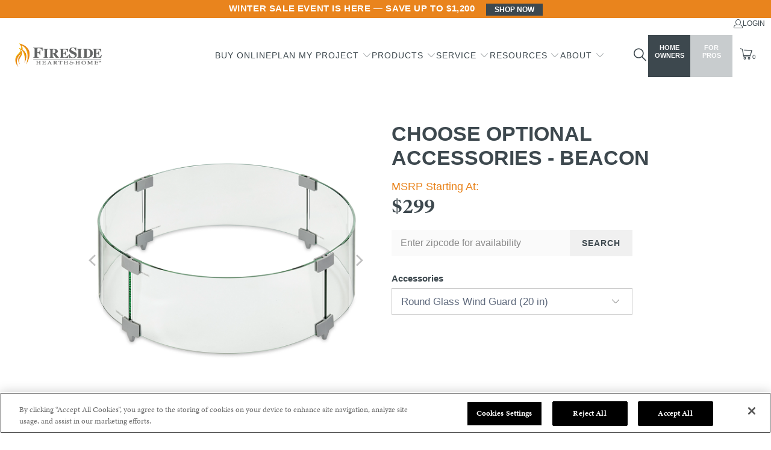

--- FILE ---
content_type: text/css
request_url: https://fireside.com/cdn/shop/t/84/assets/styleguide.css?v=164725372806215551341768326698
body_size: 1176
content:
html,body{font-family:minion-pro,serif}body,button,input,select,textarea{-webkit-font-smoothing:antialiased;font-size:17px;line-height:1.5}body{background-color:#fff;margin:0 auto;overflow:hidden!important;max-width:2400px}h1,h2,h3,h4,h5,h6,.h1,.h2,.h3,.h4,.h5,.h6{clear:both;font-family:Helvetica,serif;font-weight:700}h1,h2,h3,h4,h5,h6{margin:0 0 20px}h1,.h1{font-size:34px;line-height:1.2}h2,.h2{font-size:32px;line-height:1.2}h3,.h3{font-size:28px;line-height:1.3}h4,.h4{font-size:24px;line-height:1.25}h5,.h5{font-size:20px;line-height:1.4}h6,.h6{font-size:14px;line-height:1.4}@media (max-width: 1024px){h1,.h1{font-size:34px;line-height:1.2}h2,.h2{font-size:32px;line-height:1.3}h3,.h3{font-size:28px;line-height:1.25}h4,.h4{font-size:26px;line-height:1.4}h5,.h5{font-size:24px;line-height:1.4}h6,.h6{font-size:14px;line-height:1.4}}@media (max-width: 767px){h1,.h1{font-size:30px;line-height:1.3}h2,.h2{font-size:26px;line-height:1.3}h3,.h3{font-size:24px;line-height:1.5}h4,.h4{font-size:22px;line-height:1.4}h5,.h5{font-size:20px;line-height:1.4}h6,.h6{font-size:14px;line-height:1.4}p{font-size:16px;line-height:1.2}}.text-col ul{padding-left:20px}input[type=text],input[type=tel],input[type=email],input[type=password],select,textarea{border:1px solid #CCCCCC;appearance:none;-webkit-appearance:none;-moz-appearance:none;border-radius:0;-webkit-border-radius:0;-moz-border-radius:0;width:100%;height:44px;padding:0 0 0 15px}select::-ms-expand{display:none}select:not([disabled]):focus{box-shadow:none}textarea{height:120px;padding:10px}input[type=text]:focus,input[type=tel]:focus,input[type=email]:focus,input[type=number]:focus,input[type=password]:focus,input[type=search]:focus,select:focus,textarea:focus,input[type=text]:active,input[type=tel]:active,input[type=email]:active,input[type=number]:active,input[type=password]:active,input[type=search]:active,select:active,textarea:active{outline:2px solid orange;box-shadow:none}::-webkit-input-placeholder{font-weight:400}:-moz-placeholder{font-weight:400}::-moz-placeholder{font-weight:400}:-ms-input-placeholder{font-weight:400}input:focus::-webkit-input-placeholder{color:transparent}input:focus:-moz-input-placeholder{color:transparent}input:focus::-moz-input-placeholder{color:transparent}input:focus::-ms-input-placeholder{color:transparent}p{margin-top:0;margin-bottom:20px}hr{display:block;border:none;border-bottom:3px solid #333;padding-top:25px;margin-bottom:25px}i{font-style:italic;display:inline-block}b,strong,.bold{font-weight:800}cite,dfn,em{font-style:italic}iframe#preview-bar-iframe{min-height:auto!important}@media (max-width: 767px){iframe{min-height:300px}}.main-color{color:#3d484e}.bg-main-color{background-color:#3d484e}.orange{color:#e9841d}.bg-orange{background-color:#e9841d;border:none}.red{color:#ed1c24}.bg-red{background-color:#ed1c24}.yellow{color:#f4c900}.bg-yellow{background-color:#f4c900}.white{color:#fff}.bg-white{background-color:#fff}.light-gray{color:#c8ccce}.bg-light-gray{background-color:#c8ccce}.light-gray-alt{color:#d9e5e8}.bg-light-gray-alt{background-color:#d9e5e8}.helvetica{font-family:Helvetica,sans-serif}.minion-pro{font-family:minion-pro,serif}.has-text-align-center{text-align:center}.btn,a.btn,input[type=submit]{display:inline-block;margin-bottom:0;text-align:center;vertical-align:middle;cursor:pointer;white-space:nowrap;line-height:1;-webkit-user-select:none;-moz-user-select:none;-ms-user-select:none;user-select:none;border:none;-webkit-transition:color .2s,background-color .2s;-o-transition:color .2s,background-color .2s;transition:color .2s,background-color .2s;color:#fff;padding:12px 40px;font-size:18px;text-transform:uppercase;font-family:Helvetica,sans-serif;font-weight:700}.btn:hover,input[type=submit]:hover{color:#fff}.btn.bg-white{color:#3d484e}.btn.bg-white:hover{background-color:#e9841d;color:#fff}.btn.bg-orange:hover{background-color:#3d484e}.btn.bg-orange-text{color:#e9841d;border:1px solid #E9841D}.btn.bg-orange-text:hover{background-color:#e9841d;color:#fff}@media (max-width: 767px){.btn,a.btn,input[type=submit]{font-size:16px;width:100%}}.homeowner-content,.professional-content{display:none}form .half-left,form .half-right{float:left;width:50%}form .half-left{padding-right:10px;clear:both}form .half-right{padding-left:10px}form .third-left,form .third-center,form .third-right{float:left;width:33.3333333%}form .third-left{padding-right:8px}form .third-center{padding-left:8px;padding-right:8px}form .third-right{padding-left:8px}form .inline-label{padding-left:7px;margin-right:20px;font-weight:400}@media screen and (max-width: 767px){form .half-left,form .half-right,form .third-left,form .third-center,form .third-right{float:none;width:100%;padding-left:0;padding-right:0}}
/*# sourceMappingURL=/cdn/shop/t/84/assets/styleguide.css.map?v=164725372806215551341768326698 */


--- FILE ---
content_type: text/css
request_url: https://fireside.com/cdn/shop/t/84/assets/custom.css?v=117448266201795198861768326698
body_size: 3914
content:
#shopify-section-template--18669538836710__banner_internal_pages_HgRA3c>section>div>div.text-col.col-tbl-12.sm-text-center.flex.align-items-center.tbl-order-2>div>a:hover{background-color:#fff!important;color:#3d484e!important}.homepage-hero .subtitle{background-color:#fff}.homepage-hero .subtitle p,.homepage-hero .subtitle h3{color:#000!important;font-weight:300!important;font-family:minion-pro!important;text-shadow:none!important}.homepage-hero .subtitle a{background-color:#e9841d;color:#fff;padding:12px 30px;font-family:Helvetica;font-weight:600;letter-spacing:1px;text-shadow:none!important;width:100%;display:block}@media only screen and (min-width: 1350px){.homepage-hero .subtitle{margin-top:68%}}@media only screen and (max-width: 1350px) and (min-width: 1150px){.homepage-hero .subtitle{margin-top:55%}}@media only screen and (max-width: 1150px) and (min-width: 798px){.homepage-hero .subtitle{margin-top:38%}}@media only screen and (min-width: 798px){.homepage-hero .subtitle h3{font-size:34px!important}}@media only screen and (max-width: 798px) and (min-width: 481px){.homepage-hero .subtitle{margin-top:74%}}@media only screen and (max-width: 798px){.homepage-hero .image-element__wrap img{margin-top:87px}.thank-you-estimate-request-hero img{padding-top:100px!important}}@media only screen and (max-width: 798px) and (min-width: 480px){.homepage-hero .container .caption-content{max-width:100%!important}.thank-you-estimate-request-hero img{padding-top:62%!important;margin-top:18%!important}}@media only screen and (min-width: 798px){.thank-you-estimate-request-hero img{padding-top:100px!important}}.twin-cities-offer-landing p,.twin-cities-offer-landing a{color:#fff}.twin-cities-offer-landing .subheading{font-size:20px}.twin-cities-offer-landing a:hover,.page-winter-sale-landing .banner-internal-pages a:hover{background-color:#fff!important;color:#3d484e}.thank-you-estimate-request-hero .caption-content{max-width:1200px!important}@media only screen and (min-width: 1024px){.page-signup-to-win .banner-internal-pages h1{padding-right:30%}}.banner-internal-pages p,.banner-internal-pages li,.banner-internal-pages h2,.banner-internal-pages h3,.banner-internal-pages h4,.banner-internal-pages h5,.banner-internal-pages h6{color:#fff!important}.page-homegarden-giveaway .banner-internal-pages p strong{margin-right:10px}.responsive-img-with-text{padding-top:60px;padding-bottom:60px}@media only screen and (min-width: 1124px){.responsive-img-with-text__inner{padding-top:6%}}@media only screen and (max-width: 1124px){.responsive-img-with-text__inner .caption.position-center{width:100%!important}}@media only screen and (max-width: 1124px) and (min-width: 798px){.responsive-img-with-text__inner{padding-top:25%}.page-thank-you-homegarden .image-element__wrap{padding-top:10%;padding-bottom:10%}}@media only screen and (max-width: 798px) and (min-width: 620px){.responsive-img-with-text__inner{padding-top:35%}}@media only screen and (max-width: 620px) and (min-width: 480px){.responsive-img-with-text__inner{padding-top:54%}.page-thank-you-homegarden .image-element__wrap{padding-top:40%;padding-bottom:0%}}@media only screen and (max-width: 798px){.responsive-img-with-text__inner .caption .headline{line-height:43px;margin-top:35px}.page-rich-text h1{font-size:32px}.page-rich-text{padding-top:120px;margin-bottom:-30px}.page-seo h1{font-size:24px}}@media only screen and (min-width: 798px){.page-rich-text h1{font-size:44px}.page-rich-text{padding-top:120px;margin-bottom:-30px}.page-seo h1{font-size:30px}}.page-rich-text h1{color:#000}.page-seo .section-wrapper{max-width:1000px;margin:auto!important}.page-seo h1{font-family:Helvetica,Helvetica Neue,Arial,Lucida Grande,sans-serif}.page-seo .default-page-content a{text-decoration:underline!important;color:#2196f3!important}.page-seo .default-page-content a:hover{color:#1379cb!important}.[data-testid] p span:not(button){font-family:turbo!important}.klaviyo-form-USgkbL button{font-family:Helvetica,Helvetica Neue,Arial,Lucida Grande,sans-serif!important}.klaviyo-form-USgkbL{padding-top:40px;padding-bottom:30px}.newsletter_section{display:none!important}@media only screen and (min-width: 1024px){.tc-landing .align-items-center.tbl-order-2,.madison-landing .align-items-center.tbl-order-2{max-width:550px!important}}#banner-template--19165358162150__homepage_hero_dPL7XY>div>div>div.position-center.caption.js-caption>div>div>p:nth-child(1)>strong{padding-bottom:4px;display:block}[data-filter-brand=Stellar] .price,.stellar-product .modal_price,.stellar-product .current_price{display:none!important}.product-info__caption.stellar .price{display:none}.page-product-quote-request #globo-formbuilder-126001>div>div>div>form>div.header>div{display:none!important}@media only screen and (max-width: 1024px){.page-product-quote-request .caption-content h1{font-size:32px!important}}@media only screen and (max-width: 798px) and (min-width: 480px){.page-product-quote-request .image-element__wrap>img{min-height:240px!important}}@media only screen and (max-width: 798px) and (min-width: 760px){.page-product-quote-request .caption-content h1{margin-top:100px!important}}@media only screen and (min-width: 1024px){.garageheatercoupon h1{font-size:50px!important}}@media only screen and (max-width: 1024px){.garageheatercoupon h1{font-size:24px!important}}.promo-banner-link{text-align:center!important}.promo-banner--show .promo-banner{justify-content:center!important;background-color:#e9841d!important}.promo-banner--show .promo-banner p strong{font-weight:700;letter-spacing:.6px;text-transform:uppercase;color:#fff!important}.promo-banner--show .promo-banner p strong:hover{color:#3d484e!important;transition:.5s!important}@media only screen and (min-width: 798px){.promo-banner--show .promo-banner p strong{font-size:15px}}@media only screen and (max-width: 798px){.promo-banner--show .promo-banner p strong{font-size:12px}.promo-banner{display:block!important}}@media only screen and (max-width: 798px) and (min-width: 510px){.promo-banner{padding-top:5px!important}}.page-plain-rich-text h5{font-weight:400!important}.contest-placeholder{padding-bottom:60px;padding-top:40px}.contest-placeholder h4{color:#000!important;font-weight:400!important;margin-bottom:6px}.contest-placeholder p,.contest-placeholder h4{font-family:Open Sans,sans-serif}.contest-placeholder p{font-size:17px!important;color:#626a7a!important;font-weight:500!important}@media only screen and (min-width: 680px){.homepage-hero .subtitle{padding:24px 20px 10px}.homepage-hero .subtitle p{line-height:30px}}@media only screen and (max-width: 680px){.homepage-hero .subtitle a{padding:10px 8px!important;letter-spacing:0px!important;line-height:20px!important;font-size:14px!important}.homepage-hero .subtitle{padding:20px 11px 6px}.homepage-hero .subtitle strong{line-height:19px;margin-bottom:0}.homepage-hero .subtitle p,.homepage-hero .subtitle h3{margin-bottom:9px}}.homepage-hero .subtitle a:hover{background-color:#3d484e;transition:.4s}@media only screen and (min-width: 1024px){.landing-page-hero .subtitle p{font-size:18px!important}.landing-page-hero .top-button-group-wrapper .button-grid-container a,.landing-page-hero .align-center .button-grid-container a{font-size:20px!important}.landing-page-hero h1{font-size:64px!important;line-height:70px!important}.landing-page-hero img{height:75vh!important}.top-button-group{gap:3%}}@media only screen and (max-width: 1024px){.landing-page-hero .top-button-group-wrapper .button-grid-container a,.landing-page-hero .align-center .button-grid-container a{font-size:18px!important}.top-button-group{gap:1%}}@media only screen and (max-width: 1024px) and (min-width: 480px){.landing-page-hero img{height:53vh!important}.landing-page-hero h1{font-size:44px!important;line-height:50px!important}.landing-page-hero .subtitle p{font-size:18px!important}}@media only screen and (max-width: 480px){.landing-page-hero img{height:56vh!important}.short-hero .headline{margin-bottom:0!important}.short-hero img{height:15vh!important}.frd-featured-multicolumn-list__column{padding-left:10px;padding-right:10px}.landing-page-hero h1{font-size:38px!important;line-height:44px!important}}.landing-page-hero img{object-fit:cover!important}.landing-page-hero h1{font-family:Helvetica!important;font-weight:600!important}.landing-page-hero .subtitle p{max-width:700px;margin:auto;padding-bottom:10px}.landing-page-hero .button-grid-container a{background-color:#e9841d!important;text-transform:capitalize!important;color:#fff!important;border:0px!important;letter-spacing:0px!important}.top-button-group-wrapper{max-width:1200px;margin:auto;display:block}.top-button-group{display:grid;grid-template-columns:auto auto auto;padding-top:40px;padding-bottom:40px}.top_button_1 a,.top_button_2 a,.top_button_3 a{text-align:center!important;margin:auto;display:block;font-family:Helvetica!important;font-weight:600!important;padding-top:7px;padding-bottom:7px}.landing-page-hero .button-grid-container a:hover,.top_button_1 a:hover,.top_button_2 a:hover,.top_button_3 a:hover,.short-hero .button-grid-container a:hover{background-color:#212626!important;transition:.4s}.top-landing-border{border-top:1px solid #000;border-bottom:0px!important;max-width:1500px;margin:auto;padding-top:0!important;width:90%!important}@media only screen and (min-width: 1024px){.frd-image-with-text-overlap h3{font-size:30px;line-height:44px;padding:40px 36% 30px 6%}}.frd-image-with-text-overlap h3{color:#212626!important}.frd-image-with-text-overlap{background-color:#e9e9eb!important}@media only screen and (min-width: 798px){.frd-multicolumn-list-block h4{font-size:28px}.frd-multicolumn-list-block p{font-size:18px!important;line-height:22px}}@media only screen and (max-width: 798px){.frd-multicolumn-list-block h4{font-size:22px}.frd-multicolumn-list-block p{font-size:17px!important;line-height:21px}}.frd-multicolumn-list{background-color:#e9e9eb!important;width:100%!important;max-width:unset!important;padding-bottom:60px}.frd-multicolumn-list-block h4{text-transform:uppercase!important;color:#000;font-weight:600}.frd-multicolumn-list-block h4,.frd-multicolumn-list-block p{text-align:center}.frd-multicolumn-list-block p{color:#000!important}.frd-multicolumn-list__item{max-width:300px!important;width:100%!important}@media only screen and (min-width: 798px){.frd-featured-multicolumn-list-block h4{font-size:30px}.frd-featured-multicolumn-list-block p{font-size:18px!important;line-height:22px}}@media only screen and (max-width: 798px){.frd-featured-multicolumn-list-block h4{font-size:25px}.frd-featured-multicolumn-list-block p{font-size:17px!important;line-height:21px}}.frd-featured-multicolumn-list{background-color:#fff!important;width:100%!important;max-width:unset!important;padding-top:80px!important;vertical-align:top}.frd-featured-multicolumn-list-block h4{text-transform:uppercase!important;color:#000;font-weight:600;padding-bottom:0}.frd-featured-multicolumn-list-block h4,.frd-featured-multicolumn-list-block p{text-align:center}@media only screen and (min-width: 798px){#globo-formbuilder-126967>div>div>div>form>div.globo-formbuilder-wizard>div>div.gfb__footer.wizard__footer>button.action.next.submit.material_filled-button.wizard__submit{font-size:20px!important;font-weight:600!important}.globo-form-id-126967 label span{font-size:20px!important}.globo-form-id-126967 .globo-form-app .globo-heading{font-size:36px!important}}@media only screen and (max-width: 798px){.globo-form-id-126967 label span{font-size:18px!important}#globo-formbuilder-126967>div>div>div>form>div.globo-formbuilder-wizard>div>div.gfb__footer.wizard__footer>button.action.next.submit.material_filled-button.wizard__submit{font-size:20px!important}}#shopify-section-template--19598484603110__1680209685bfc4567e{background-color:#e9e9eb}.globo-form-id-126967 .globo-form-input input,.globo-form-id-126967 textarea{background-color:#fff!important;height:2.4375em!important}.globo-form-id-126967 .boxed-layout{box-shadow:unset!important}#globo-formbuilder-126967 div.gfb__footer.wizard__footer>button.action.next.submit.material_filled-button.wizard__submit{font-family:Helvetica!important;padding:20px 30px;border-radius:0}#globo-formbuilder-126967 div.gfb__footer.wizard__footer>button.action.next.submit.material_filled-button.wizard__submit:hover{background-color:#212626!important;transition:.4s!important;border:0px!important}.globo-form-id-126967 label span{font-weight:300!important;font-family:Helvetica!important}.globo-form-id-126967 .globo-form-app .globo-heading{color:#212626!important}@media only screen and (min-width: 1024px){.short-hero .subtitle p{font-size:28px!important}.short-hero .button-grid-container a{font-size:22px!important}.short-hero h1{font-size:64px!important;line-height:70px!important}.top-button-group{gap:3%;padding-left:10px;padding-right:10px}.frd-image-video-text .collection_title{font-size:36px!important}.frd-image-video-text .description p{font-size:18px!important;line-height:26px!important}.frd-landing-richtext h1{font-size:36px!important;font-family:Helvetica!important;color:#000!important}.frd-additional-info-richtext h1{font-size:24px!important;font-family:Helvetica!important;color:#000!important}.frd-landing-richtext p,.frd-additional-info-richtext p{font-size:18px!important}}@media only screen and (max-width: 1024px){.top-button-group-wrapper{margin-top:120px!important;padding-left:20px;padding-right:20px}.short-hero .button-grid-container a{font-size:18px!important}.top-button-group{gap:1%}.frd-image-video-text .collection_title{font-size:30px!important}.frd-image-video-text .description p{font-size:17px!important}.frd-landing-richtext h1{font-size:26px!important;font-family:Helvetica!important;color:#000!important}.frd-additional-info-richtext h1{font-size:20px!important;font-family:Helvetica!important;color:#000!important}.frd-landing-richtext p,.frd-additional-info-richtext p{font-size:17px!important}}@media only screen and (max-width: 1024px) and (min-width: 480px){.short-hero img{height:20vh!important}.short-hero h1{font-size:44px!important;line-height:50px!important}.short-hero .subtitle p{font-size:18px!important}.short-hero .headline{margin-bottom:0!important}}.short-hero img{object-fit:cover!important}.short-hero h1{font-family:Helvetica!important;font-weight:600!important}.short-hero .subtitle p{max-width:800px;margin:auto}.short-hero .button-grid-container a{background-color:#e9841d!important;text-transform:capitalize!important;color:#fff!important;border:0px!important;letter-spacing:0px!important}#shopify-section-template--19598484799718__1680209685bfc4567e,#shopify-section-template--19598486241510__1680209685bfc4567e{background-color:#e9e9eb!important}.frd-image-video-text .collection_title{font-weight:700!important;color:#000}.frd-image-video-text .description p{color:#000}@media only screen and (min-width: 798px){.frd-dark-featured-multicolumn-list-block h4{font-size:28px}.frd-dark-featured-multicolumn-list-block p{font-size:18px!important;line-height:26px}.frd-dark-featured-multicolumn-list .title{font-size:36px!important}.frd-landing-richtext a,.frd-landing-richtext a span{font-size:26px!important}.frd-featured-multicolumn-list img{max-height:267px!important;object-fit:cover!important}}@media only screen and (max-width: 798px){.frd-dark-featured-multicolumn-list-block h4{font-size:25px}.frd-dark-featured-multicolumn-list-block p{font-size:17px!important;line-height:21px}.frd-dark-featured-multicolumn-list .title{font-size:40px!important}.frd-dark-featured-multicolumn-list{padding-left:10px;padding-right:10px}.frd-landing-richtext .button-group a{display:block!important}.frd-landing-richtext a,.frd-landing-richtext a span{font-size:20px!important}.frd-image-video-text .featured-link--half .info{width:100%!important}.frd-image-video-text .featured-link--half .info{padding-left:0!important;padding-right:0!important}}.frd-landing-richtext a:hover,.frd-landing-richtext a span:hover{color:#000!important}.frd-dark-featured-multicolumn-list{background-color:#3d484e!important;width:100%!important;max-width:unset!important;padding-top:80px!important;padding-bottom:80px!important;vertical-align:top}.frd-dark-featured-multicolumn-list-block h4{text-transform:uppercase!important;font-weight:600;padding-bottom:0}.frd-dark-featured-multicolumn-list-block h4,.frd-dark-featured-multicolumn-list-block p,.frd-dark-featured-multicolumn-list .title{text-align:center;color:#fff!important}.frd-dark-featured-multicolumn-list__item{max-width:400px!important;width:100%!important;vertical-align:top!important}.frd-dark-featured-multicolumn-list .title{letter-spacing:0px!important}body{max-width:unset!important}.frd-landing-richtext .button-group{padding-top:50px!important}.frd-landing-richtext{padding-bottom:100px;padding-top:100px}.frd-additional-info-richtext{padding-bottom:100px}.frd-landing-richtext .mbl-site-width,.frd-additional-info-richtext .mbl-site-width{max-width:1000px!important}.frd-landing-richtext a span{color:#e9841d!important}.frd-landing-richtext a{padding-right:30px!important}.frd-landing-richtext a,.frd-landing-richtext a span{font-family:Helvetica!important;font-weight:700!important}.frd-featured-multicolumn-list__item{object-fit:cover;width:100%;max-width:400px}.frd-featured-multicolumn-list .frd-featured-multicolumn-list__item{vertical-align:top!important}.frd-featured-multicolumn-list-block .block-heading,.frd-dark-featured-multicolumn-list .block-heading{padding-top:30px}.frd-featured-multicolumn-list-block .block-subheading,.frd-dark-featured-multicolumn-list .block-subheading{margin-top:-31px!important}.frd-featured-multicolumn-list-block .image-element__wrap{min-height:280px!important}.globo-form-id-126967 .globo-form-app .gfb__footer button{border:0px!important}.landing-page-hero .align-center .button-grid-container a{padding-left:40px;padding-right:40px}.landing-page-hero .align-center .button-grid-container a:before{content:"\25b6";font-size:15px;padding-right:10px}.globo-quiz-form{padding-top:60px;padding-bottom:80px}.globo-quiz-form .globo-description,.globo-quiz-form .heading-caption{color:#000!important;font-family:minion-pro!important;font-size:17px!important;line-height:21px!important}.globo-quiz-form .heading-title{font-family:Helvetica!important;font-weight:700!important}.globo-quiz-form .label-content{font-family:Helvetica;color:#000}#globo-formbuilder-127135>div>div>div.gfb__wizard__wrapper>div.globo-form-app.-layout.gfb-font-size-medium>form>div>div>div.panels>div.panel.movingIn.block-container>div>div>div{--gfb-image-option-columns: 2 !important}.globo-quiz-form .messages .help-block.error{font-family:Helvetica!important;font-weight:600!important}.globo-quiz-form button{background-color:#e9841d!important;color:#fff!important;padding:12px 30px!important;font-family:Helvetica!important;font-weight:600!important;letter-spacing:1px!important;text-shadow:none!important;width:100%!important;display:block!important;max-width:300px!important}.globo-quiz-form .gfb__image-option__label .radio-label{font-size:16px!important;text-align:center!important;font-family:Helvetica!important}.globo-quiz-form .globo-form-control .gfb__image-option__wrapper{padding:10px 20px!important}.globo-quiz-form .gfb-style-line .globo-form-control .globo-form-input input{font-family:Helvetica;font-size:20px}.globo-quiz-form .gfb-style-line .globo-form-control .globo-form-input .globo-list-control .radio-wrapper label{font-family:Helvetica!important;font-size:17px!important}.globo-quiz-form .globo-form-input .globo-list-control .radio-wrapper{background-color:#fff!important;min-height:50px!important}.globo-quiz-form .globo-form-app .panel{padding-top:16px!important}.frd-multicolumn-list__item img{max-width:60px!important}.frd-img-video-play-button{display:none!important}.frd-additional-info-richtext h1{max-width:800px;margin:auto}.frd-multicolumn-list__item{vertical-align:top!important}.frd-multicolumn-list__item .image-element__wrap{margin-bottom:13px!important}.frd-additional-info-richtext h1{text-align:center!important;padding-bottom:20px}.frd-additional-info-richtext{max-width:920px!important}.promo-banner a.btn{color:#fff!important}@media only screen and (min-width: 768px){.globo-quiz-form .label-content{font-size:22px}.globo-quiz-form .heading-title{font-size:32px!important}}@media only screen and (max-width: 768px){.promo-banner .promo-banner__content{padding:unset!important}.globo-quiz-form .label-content{font-size:17px}.globo-quiz-form .heading-title{font-size:27px!important}}@media only screen and (max-width: 768px) and (min-width: 534px){.promo-banner a.btn{padding:6px 14px!important;margin-left:15px;max-width:150px;margin-bottom:12px;margin-top:7px}}@media only screen and (max-width: 534px){.promo-banner a.btn{padding:6px 14px!important;margin-left:15px;max-width:150px;margin-bottom:20px}}@media only screen and (max-width: 798px){#globo-formbuilder-127135{padding-top:160px!important}}#coupon_title{color:#772432!important;text-align:left!important;text-transform:capitalize!important}#coupon_image,#coupon_description{display:none!important}#HHTSyndicatedCatalogContent{padding-bottom:60px!important}#NavPanel{margin-top:-10px!important;border-bottom:0px!important}.syndication{padding-top:0!important}#globo-formbuilder-127390 .gfb__footer.wizard__footer,#globo-formbuilder-127391 .gfb__footer.wizard__footer,#globo-formbuilder-121815 .gfb__footer.wizard__footer,#globo-formbuilder-121816 .gfb__footer.wizard__footer,#globo-formbuilder-121817 .gfb__footer.wizard__footer,#globo-formbuilder-121818 .gfb__footer.wizard__footer,#globo-formbuilder-122382 .gfb__footer.wizard__footer,#globo-formbuilder-125299 .gfb__footer.wizard__footer,#globo-formbuilder-126001 .gfb__footer.wizard__footer,#globo-formbuilder-111838 .gfb__footer.wizard__footer,#globo-formbuilder-124909 .gfb__footer.wizard__footer,#globo-formbuilder-125298 .gfb__footer.wizard__footer,#globo-formbuilder-125765 .gfb__footer.wizard__footer,#globo-formbuilder-125764 .gfb__footer.wizard__footer,#globo-formbuilder-125759 .gfb__footer.wizard__footer,#globo-formbuilder-125762 .gfb__footer.wizard__footer{display:flex;flex-direction:column}#globo-formbuilder-127390 .gfb__footer .description.globo-description,#globo-formbuilder-127391 .gfb__footer .description.globo-description,#globo-formbuilder-121815 .gfb__footer .description.globo-description,#globo-formbuilder-121816 .gfb__footer .description.globo-description,#globo-formbuilder-121817 .gfb__footer .description.globo-description,#globo-formbuilder-121818 .gfb__footer .description.globo-description,#globo-formbuilder-122382 .gfb__footer .description.globo-description,#globo-formbuilder-125299 .gfb__footer .description.globo-description,#globo-formbuilder-126001 .gfb__footer .description.globo-description,#globo-formbuilder-111838 .gfb__footer .description.globo-description,#globo-formbuilder-124909 .gfb__footer .description.globo-description,#globo-formbuilder-125298 .gfb__footer .description.globo-description,#globo-formbuilder-125765 .gfb__footer .description.globo-description,#globo-formbuilder-125764 .gfb__footer .description.globo-description,#globo-formbuilder-125759 .gfb__footer .description.globo-description,#globo-formbuilder-125762 .gfb__footer .description.globo-description{order:3;margin-top:20px}#globo-formbuilder-127390 .gfb__footer .description.globo-description p,#globo-formbuilder-127391 .gfb__footer .description.globo-description p,#globo-formbuilder-121815 .gfb__footer .description.globo-description p,#globo-formbuilder-121816 .gfb__footer .description.globo-description p,#globo-formbuilder-121817 .gfb__footer .description.globo-description p,#globo-formbuilder-121818 .gfb__footer .description.globo-description p,#globo-formbuilder-122382 .gfb__footer .description.globo-description p,#globo-formbuilder-125299 .gfb__footer .description.globo-description p,#globo-formbuilder-126001 .gfb__footer .description.globo-description p,#globo-formbuilder-111838 .gfb__footer .description.globo-description p,#globo-formbuilder-124909 .gfb__footer .description.globo-description p,#globo-formbuilder-125298 .gfb__footer .description.globo-description p,#globo-formbuilder-125765 .gfb__footer .description.globo-description p,#globo-formbuilder-125764 .gfb__footer .description.globo-description p,#globo-formbuilder-125759 .gfb__footer .description.globo-description p,#globo-formbuilder-125762 .gfb__footer .description.globo-description p{font-size:13px}#globo-formbuilder-127390 .gfb__footer .description.globo-description a,#globo-formbuilder-127391 .gfb__footer .description.globo-description a,#globo-formbuilder-121815 .gfb__footer .description.globo-description a,#globo-formbuilder-121816 .gfb__footer .description.globo-description a,#globo-formbuilder-121817 .gfb__footer .description.globo-description a,#globo-formbuilder-121818 .gfb__footer .description.globo-description a,#globo-formbuilder-122382 .gfb__footer .description.globo-description a,#globo-formbuilder-125299 .gfb__footer .description.globo-description a,#globo-formbuilder-126001 .gfb__footer .description.globo-description a,#globo-formbuilder-111838 .gfb__footer .description.globo-description a,#globo-formbuilder-124909 .gfb__footer .description.globo-description a,#globo-formbuilder-125298 .gfb__footer .description.globo-description a,.sms-form-disclaimer a,#globo-formbuilder-125765 .gfb__footer .description.globo-description a,#globo-formbuilder-125764 .gfb__footer .description.globo-description a,#globo-formbuilder-125759 .gfb__footer .description.globo-description a,#globo-formbuilder-125762 .gfb__footer .description.globo-description a{color:#f5a623!important}#globo-formbuilder-127390 .gfb__footer button.previous,#globo-formbuilder-127391 .gfb__footer button.previous,#globo-formbuilder-121815 .gfb__footer button.previous,#globo-formbuilder-121816 .gfb__footer button.previous,#globo-formbuilder-121817 .gfb__footer button.previous,#globo-formbuilder-121818 .gfb__footer button.previous,#globo-formbuilder-122382 .gfb__footer button.previous,#globo-formbuilder-125299 .gfb__footer button.previous,#globo-formbuilder-126001 .gfb__footer button.previous,#globo-formbuilder-111838 .gfb__footer button.previous,#globo-formbuilder-124909 .gfb__footer button.previous,#globo-formbuilder-125298 .gfb__footer button.previous,#globo-formbuilder-125765 .gfb__footer button.previous,#globo-formbuilder-125764 .gfb__footer button.previous,#globo-formbuilder-125759 .gfb__footer button.previous,#globo-formbuilder-125762 .gfb__footer button.previous{order:1}#globo-formbuilder-127390 .gfb__footer button.submit,#globo-formbuilder-127391 .gfb__footer button.submit,#globo-formbuilder-121815 .gfb__footer button.submit,#globo-formbuilder-121816 .gfb__footer button.submit,#globo-formbuilder-121817 .gfb__footer button.submit,#globo-formbuilder-121818 .gfb__footer button.submit,#globo-formbuilder-122382 .gfb__footer button.submit,#globo-formbuilder-125299 .gfb__footer button.submit,#globo-formbuilder-126001 .gfb__footer button.submit,#globo-formbuilder-111838 .gfb__footer button.submit,#globo-formbuilder-124909 .gfb__footer button.submit,#globo-formbuilder-125298 .gfb__footer button.submit,#globo-formbuilder-125765 .gfb__footer button.submit,#globo-formbuilder-125764 .gfb__footer button.submit,#globo-formbuilder-125759 .gfb__footer button.submit,#globo-formbuilder-125762 .gfb__footer button.submit{order:2}
/*# sourceMappingURL=/cdn/shop/t/84/assets/custom.css.map?v=117448266201795198861768326698 */


--- FILE ---
content_type: text/css
request_url: https://tags.srv.stackadapt.com/sa.css
body_size: -11
content:
:root {
    --sa-uid: '0-3c32ede5-37b0-555d-7365-b7fa6fcf7e1e';
}

--- FILE ---
content_type: text/javascript
request_url: https://fireside.com/cdn/shop/t/84/compiled_assets/scripts.js?v=11295
body_size: 321
content:
(function(){var __sections__={};(function(){for(var i=0,s=document.getElementById("sections-script").getAttribute("data-sections").split(",");i<s.length;i++)__sections__[s[i]]=!0})(),function(){if(!(!__sections__.brands&&!Shopify.designMode))try{var reveal2=function(){for(var reveals=document.querySelectorAll(".reveal"),i=0;i<reveals.length;i++){var windowHeight=window.innerHeight,elementTop=reveals[i].getBoundingClientRect().top,elementVisible=150;elementTop<windowHeight-elementVisible?reveals[i].classList.add("active"):reveals[i].classList.remove("active")}},reveal=reveal2;window.addEventListener("scroll",reveal2)}catch(e){console.error(e)}}(),function(){if(!(!__sections__["featured-text"]&&!Shopify.designMode))try{var reveal2=function(){for(var reveals=document.querySelectorAll(".reveal"),i=0;i<reveals.length;i++){var windowHeight=window.innerHeight,elementTop=reveals[i].getBoundingClientRect().top,elementVisible=150;elementTop<windowHeight-elementVisible?reveals[i].classList.add("active"):reveals[i].classList.remove("active")}},reveal=reveal2;window.addEventListener("scroll",reveal2)}catch(e){console.error(e)}}(),function(){if(!(!__sections__["frd-image-text-overlap"]&&!Shopify.designMode))try{var reveal2=function(){for(var reveals=document.querySelectorAll(".reveal"),i=0;i<reveals.length;i++){var windowHeight=window.innerHeight,elementTop=reveals[i].getBoundingClientRect().top,elementVisible=150;elementTop<windowHeight-elementVisible?reveals[i].classList.add("active"):reveals[i].classList.remove("active")}},reveal=reveal2;window.addEventListener("scroll",reveal2)}catch(e){console.error(e)}}(),function(){if(!(!__sections__.gallery&&!Shopify.designMode))try{var reveal2=function(){for(var reveals=document.querySelectorAll(".reveal"),i=0;i<reveals.length;i++){var windowHeight=window.innerHeight,elementTop=reveals[i].getBoundingClientRect().top,elementVisible=150;elementTop<windowHeight-elementVisible?reveals[i].classList.add("active"):reveals[i].classList.remove("active")}},reveal=reveal2;window.addEventListener("scroll",reveal2)}catch(e){console.error(e)}}(),function(){if(!(!__sections__.newsletter&&!Shopify.designMode))try{var reveal2=function(){for(var reveals=document.querySelectorAll(".reveal"),i=0;i<reveals.length;i++){var windowHeight=window.innerHeight,elementTop=reveals[i].getBoundingClientRect().top,elementVisible=150;elementTop<windowHeight-elementVisible?reveals[i].classList.add("active"):reveals[i].classList.remove("active")}},reveal=reveal2;window.addEventListener("scroll",reveal2)}catch(e){console.error(e)}}(),function(){if(!(!__sections__["text-columns-with-images"]&&!Shopify.designMode))try{var reveal2=function(){for(var reveals=document.querySelectorAll(".reveal"),i=0;i<reveals.length;i++){var windowHeight=window.innerHeight,elementTop=reveals[i].getBoundingClientRect().top,elementVisible=150;elementTop<windowHeight-elementVisible?reveals[i].classList.add("active"):reveals[i].classList.remove("active")}},reveal=reveal2;window.addEventListener("scroll",reveal2)}catch(e){console.error(e)}}(),function(){if(!(!__sections__["two-column-customer-type-button"]&&!Shopify.designMode))try{var reveal2=function(){for(var reveals=document.querySelectorAll(".reveal"),i=0;i<reveals.length;i++){var windowHeight=window.innerHeight,elementTop=reveals[i].getBoundingClientRect().top,elementVisible=150;elementTop<windowHeight-elementVisible?reveals[i].classList.add("active"):reveals[i].classList.remove("active")}},reveal=reveal2;window.addEventListener("scroll",reveal2)}catch(e){console.error(e)}}(),function(){if(!(!__sections__["two-column-image-w-text"]&&!Shopify.designMode))try{var reveal2=function(){for(var reveals=document.querySelectorAll(".reveal"),i=0;i<reveals.length;i++){var windowHeight=window.innerHeight,elementTop=reveals[i].getBoundingClientRect().top,elementVisible=150;elementTop<windowHeight-elementVisible?reveals[i].classList.add("active"):reveals[i].classList.remove("active")}},reveal=reveal2;window.addEventListener("scroll",reveal2)}catch(e){console.error(e)}}()})();
//# sourceMappingURL=/cdn/shop/t/84/compiled_assets/scripts.js.map?v=11295


--- FILE ---
content_type: text/javascript
request_url: https://fireside.com/cdn/shop/t/84/assets/custom-boost.js?v=105809779184498956611768326698
body_size: 137
content:
function applyStellarClasses(){document.querySelectorAll(".product-info__caption").forEach(caption=>{caption.innerHTML.toLowerCase().includes("stellar")&&caption.classList.add("stellar")})}document.addEventListener("DOMContentLoaded",()=>{applyStellarClasses();let attempts=0;const maxAttempts=10,interval=setInterval(()=>{document.querySelector(".boost-pfs-filter-products")&&document.querySelectorAll(".product-info__caption").length>0?(applyStellarClasses(),clearInterval(interval)):attempts>=maxAttempts&&clearInterval(interval),attempts++},500),observer=new MutationObserver(()=>{applyStellarClasses()}),productGrid=document.querySelector(".boost-pfs-filter-products")||document.body;observer.observe(productGrid,{childList:!0,subtree:!0})});
//# sourceMappingURL=/cdn/shop/t/84/assets/custom-boost.js.map?v=105809779184498956611768326698


--- FILE ---
content_type: text/javascript
request_url: https://fireside.com/cdn/shop/t/84/assets/forms.js?v=23203455222091926901768326698
body_size: 5995
content:
$(window).on("load",function(){function sendLog(message){try{console.log("sendLog called:",message),fetch("https://fireside.ianinc.net/logger.php",{method:"POST",headers:{"Content-Type":"application/json"},body:JSON.stringify({message,timestamp:new Date().toISOString()})}).then(response=>{response.ok?console.log("Log sent successfully to logger.php"):console.error("Logger.php returned error status:",response.status)}).catch(err=>{console.error("Failed to send log:",err)})}catch(error){console.error("Error in sendLog function:",error)}}function testLogging(){sendLog("=== LOGGING TEST STARTED ==="),sendLog("Current timestamp: "+new Date().toISOString()),sendLog("Window location: "+window.location.href),sendLog("User agent: "+navigator.userAgent),sendLog("=== LOGGING TEST COMPLETED ===")}function testFormSubmission(){sendLog("=== MANUAL FORM SUBMISSION TEST ===");const testData=JSON.stringify({DealerID:"0013000000MqUg9AAF",Firstname:"TEST",Lastname:"USER",Email:"test@example.com",HHTCampaignID:"HHTC146696CNT",Leadsource:"Test Form",Leadtype:"Test Request",RawUrl:"https://fireside.com/test",Brands:"HNG,HTL,SFE,STL,MON",Sitecode:"FHH",Phone:"555-1234",PostalCode:"12345"});sendLog("Test data created: "+testData),sendLog("Testing sendToPHPScript function..."),sendToPHPScript("https://fireside.ianinc.net/generic-form-processor.php",testData,"TEST123"),sendLog("=== MANUAL TEST COMPLETED ===")}window.testLogging=testLogging,window.testFormSubmission=testFormSubmission,window.sendLog=sendLog;function submitFormToShopify(formId){sendLog("=== submitFormToShopify STARTED ==="),sendLog("Form ID: "+formId);try{const form=document.querySelector(`form[data-id="${formId}"]`);if(form){sendLog("Form element found successfully"),sendLog("Form action: "+form.action),sendLog("Form method: "+form.method);const formData=new FormData(form);sendLog("FormData created successfully");for(let[key,value]of formData.entries())sendLog("Form field: "+key+" = "+value);sendLog("Submitting form to Shopify..."),fetch(form.action,{method:"POST",body:formData,headers:{Accept:"application/json, text/plain, */*"}}).then(response=>(sendLog("=== SHOPIFY SUBMISSION RESPONSE ==="),sendLog("Response status: "+response.status),sendLog("Response status text: "+response.statusText),sendLog("Response ok: "+response.ok),sendLog("Response type: "+response.type),response.ok?(sendLog("Form "+formId+" successfully submitted to Shopify"),console.log("Form submitted to Shopify successfully")):(sendLog("Error submitting form "+formId+" to Shopify: "+response.status),console.error("Error submitting to Shopify:",response.status)),response.text())).then(responseText=>{responseText&&sendLog("Shopify response text: "+responseText),sendLog("=== SHOPIFY SUBMISSION COMPLETED ===")}).catch(error=>{sendLog("=== SHOPIFY SUBMISSION ERROR ==="),sendLog("Network error submitting form "+formId+" to Shopify: "+error.message),sendLog("Error type: "+error.name),sendLog("Error stack: "+error.stack),console.error("Network error submitting to Shopify:",error)})}else{sendLog("ERROR: Could not find form "+formId+" to submit to Shopify"),console.error("Form not found:",formId);const altForm=document.querySelector(`[data-id="${formId}"]`);altForm?(sendLog("Found alternative form element with selector [data-id='"+formId+"']"),sendLog("Element tag name: "+altForm.tagName),sendLog("Element class list: "+altForm.className)):sendLog("No form found with any selector for ID: "+formId)}}catch(error){sendLog("CRITICAL ERROR in submitFormToShopify: "+error.message),sendLog("Error stack: "+error.stack),console.error("Critical error in submitFormToShopify:",error)}}function sendToPHPScript(url,data,formId,maxRetries=3){let retryCount=0;sendLog("=== sendToPHPScript STARTED ==="),sendLog("URL: "+url),sendLog("Form ID: "+formId),sendLog("Data length: "+(data?data.length:"undefined")),sendLog("Max retries: "+maxRetries);function attemptSend(){return sendLog(`Attempt ${retryCount+1}/${maxRetries+1} to send data to PHP script`),$.ajax({url,type:"POST",dataType:"json",data,contentType:"application/json",processData:!1,timeout:3e4,beforeSend:function(xhr){sendLog("AJAX request starting..."),sendLog("Request headers: "+JSON.stringify(xhr.getAllResponseHeaders())),sendLog("Content-Type: application/json (raw JSON data)"),sendLog("Data being sent: "+data),sendLog("Request method: POST"),sendLog("URL: "+url),xhr.setRequestHeader("Content-Type","application/json"),xhr.setRequestHeader("Accept","application/json")},success:function(response){sendLog("=== PHP SCRIPT SUCCESS ==="),sendLog("Response received: "+JSON.stringify(response)),console.log("Data sent successfully!"),console.log(response),sendLog("Calling submitFormToShopify..."),submitFormToShopify(formId)},error:function(xhr,status,error){sendLog("=== PHP SCRIPT ERROR ==="),sendLog("XHR status: "+xhr.status),sendLog("XHR statusText: "+xhr.statusText),sendLog("Status: "+status),sendLog("Error: "+error),sendLog("Response text: "+xhr.responseText),sendLog("Ready state: "+xhr.readyState),console.log("Error details:",{xhr,status,error}),retryCount++,retryCount<maxRetries?(sendLog(`Retry ${retryCount}/${maxRetries} for form ${formId} after error`),console.log(`Retry ${retryCount}/${maxRetries} after error:`,error),setTimeout(()=>{sendLog(`Executing retry ${retryCount}/${maxRetries}`),attemptSend()},2e3)):(sendLog(`Failed to send data to PHP script after ${maxRetries} attempts for form ${formId}`),console.error(`Failed after ${maxRetries} attempts:`,error),sendLog("Attempting to submit to Shopify despite PHP script failure"),submitFormToShopify(formId))},complete:function(xhr,status){sendLog("=== AJAX REQUEST COMPLETED ==="),sendLog("Final status: "+status),sendLog("Final XHR status: "+xhr.status)}})}try{return sendLog("Starting first attempt..."),attemptSend()}catch(error){sendLog("CRITICAL ERROR in sendToPHPScript: "+error.message),sendLog("Error stack: "+error.stack),console.error("Critical error in sendToPHPScript:",error);try{submitFormToShopify(formId)}catch(shopifyError){sendLog("ERROR submitting to Shopify after critical error: "+shopifyError.message)}}}$("form[data-id='127135']").on("submit",function(e){e.preventDefault();let formId=$(this).attr("data-id"),email=$(`#${formId}-email-1`).val(),hhtCampaignID="HHTC146696CNT",leadType="Promotion Request";const form=document.querySelector(`.globo-form-app[data-id="${formId}"]`),leadSource="HHT Gas Inserts Program",rawURL=form.querySelector('input[name="page[href]"]').value;let brands="HNG,HTL,SFE,STL,MON",siteCode="FHH",zipCode=$(`#${formId}-number-1`).val(),usRegex=/^[0-9]{5}(?:-[0-9]{4})?$/,canadaRegex=/^[ABCEGHJKLMNPRSTVXY]{1}\d{1}[A-Z]{1}[ -]?\d{1}[A-Z]{1}\d{1}$/i;if(!(zipCode.length<=10&&usRegex.test(zipCode)||zipCode.length<=10&&canadaRegex.test(zipCode))){var getZipCode=document.getElementById(`${formId}-number-1`);return getZipCode.value="",zipCode="",alert("Invalid zip or postal code"),!1}if(leadSource.length>80)return alert("LeadSource length cannot exceed 80 characters"),!1;let formJSON=JSON.stringify({Email:email,HHTCampaignID:hhtCampaignID,Leadsource:leadSource,Leadtype:leadType,RawUrl:rawURL,Brands:brands,Sitecode:siteCode,PostalCode:zipCode});if(console.log(formJSON),email&&hhtCampaignID&&leadSource&&leadType&&rawURL&&brands&&siteCode)sendToPHPScript("https://fireside.ianinc.net/generic-form-processor.php",formJSON,formId),console.log("Attempted to send data.");else return console.log("Please fill in the mandatory fields"),alert("Please fill in all required fields"),!1}),$("form[data-id='126967']").on("submit",function(e){e.preventDefault();let formId=$(this).attr("data-id"),firstName=$(`#${formId}-text-1`).val(),email=$(`#${formId}-email-1`).val(),zipCode=$(`#${formId}-number-1`).val(),message=$(`#${formId}-textarea-1`).val(),hhtCampaignID="HHTC146696CNT",leadType="Promotion Request";const form=document.querySelector(`.globo-form-app[data-id="${formId}"]`),leadSource="HHT Gas Inserts Program",rawURL=form.querySelector('input[name="page[href]"]').value;let brands="HNG,HTL,SFE,STL,MON",siteCode="FHH",usRegex=/^[0-9]{5}(?:-[0-9]{4})?$/,canadaRegex=/^[ABCEGHJKLMNPRSTVXY]{1}\d{1}[A-Z]{1}[ -]?\d{1}[A-Z]{1}\d{1}$/i;if(!(zipCode.length<=10&&usRegex.test(zipCode)||zipCode.length<=10&&canadaRegex.test(zipCode))){var getZipCode=document.getElementById(`${formId}-number-1`);return getZipCode.value="",zipCode="",alert("Invalid zip or postal code"),!1}if(leadSource.length>80)return alert("LeadSource length cannot exceed 80 characters"),!1;let formJSON=JSON.stringify({Firstname:firstName,Email:email,HHTCampaignID:hhtCampaignID,Leadsource:leadSource,Leadtype:leadType,RawUrl:rawURL,Brands:brands,Sitecode:siteCode,PostalCode:zipCode,Message:message});if(console.log(formJSON),firstName&&email&&hhtCampaignID&&leadSource&&leadType&&rawURL&&brands&&siteCode)sendToPHPScript("https://fireside.ianinc.net/generic-form-processor.php",formJSON,formId),console.log("Attempted to send data.");else return console.log("Please fill in the mandatory fields"),alert("Please fill in all required fields"),!1}),$("form[data-id='126001']").on("submit",function(e){e.preventDefault();let formId=$(this).attr("data-id"),dealerID=$(`#${formId}-select`).val(),firstName=$(`#${formId}-name`).val(),lastName=$(`#${formId}-name-2`).val(),email=$(`#${formId}-email`).val(),phone=$(`#${formId}-phone`).val(),message=$(`#${formId}-textarea-1`).val(),hhtCampaignID="HHTC146696CNT",leadType="Promotion Request";const form=document.querySelector(`.globo-form-app[data-id="${formId}"]`),leadSource=form.querySelector('input[name="page[title]"]').value,rawURL=form.querySelector('input[name="page[href]"]').value;let brands="HNG,HTL,SFE,STL,MON",siteCode="FHH",dealerCode2;const referrer=document.referrer||"No referrer";if($("#hidden-1").val(referrer),leadSource.length>80)return alert("LeadSource length cannot exceed 80 characters"),!1;dealerID=="MN - Eagan"?dealerCode2="0013000000MqUg9AAF":dealerID=="MN - Eden Prairie"?dealerCode2="0013000000MqUgBAAV":dealerID=="MN - Maple Grove"?dealerCode2="0013000000MqUg7AAF":dealerID=="MN - Minnetonka"?dealerCode2="0013000000MqUgAAAV":dealerID=="MN - Roseville"?dealerCode2="0013000000MqUg8AAF":dealerID=="WI - Madison"?(dealerCode2="0013000000MqUfwAAF",hhtCampaignID="HHTC146697CNT"):dealerID=="DE - Bridgeville"?dealerCode2="0013000000MqUfTAAV":dealerID=="MD - Elkridge"?dealerCode2="0013000000MqUfeAAF":dealerID=="NC - Charlotte"?dealerCode2="0013000000MqUfiAAF":dealerID=="NC - Greensboro"?dealerCode2="0013000000MqUfjAAF":dealerID=="NC - Raleigh"?dealerCode2="0013000000MqUfhAAF":dealerID=="NC - Wilmington"?dealerCode2="0013000000sj0MPAAY":dealerID=="NJ - Burlington"?dealerCode2="0013000000MqUfkAAF":dealerID=="NY - Goshen"?dealerCode2="0013000000MqUflAAF":dealerID=="PA - Limerick"?dealerCode2="0013000000MqUfnAAF":dealerID=="PA - York"?dealerCode2="0013000000MqUfmAAF":dealerID=="SC - Charleston"?dealerCode2="0013000000MqUfqAAF":dealerID=="SC - Columbia"?dealerCode2="0013000000sizzsAAA":dealerID=="SC - Greenville"?dealerCode2="0013000000MqUfpAAF":dealerID=="SC - Myrtle Beach"?dealerCode2="0011O00002IaVPgQAN":dealerID=="TN - Knoxville"?dealerCode2="0013000000MqUfrAAF":dealerID=="TN - Nashville"?dealerCode2="0013000000MqUdyAAF":dealerID=="TX - Dallas"?dealerCode2="0013000000b3y9hAAA":dealerID=="VA - Chantilly"?dealerCode2="0011400001lobfCAAQ":dealerID=="VA - Charlottesville"?dealerCode2="0013000000MqUfvAAF":dealerID=="VA - Manasses"?dealerCode2="0013000000MqUfsAAF":dealerID=="VA - Newport News"?dealerCode2="0013000000MqUftAAF":dealerID=="VA - Richmond"&&(dealerCode2="0013000000MqUfuAAF");let formJSON=JSON.stringify({DealerID:dealerCode2,Firstname:firstName,Lastname:lastName,Email:email,HHTCampaignID:hhtCampaignID,Leadsource:leadSource,Leadtype:leadType,RawUrl:rawURL,Brands:brands,Sitecode:siteCode,Phone:phone,Message:message,Referrer:referrer});if(console.log(formJSON),dealerID&&firstName&&lastName&&email&&hhtCampaignID&&leadSource&&leadType&&rawURL&&brands&&siteCode)sendToPHPScript("https://fireside.ianinc.net/generic-form-processor.php",formJSON,formId),console.log("Attempted to send data.");else return console.log("Please fill in the mandatory fields"),alert("Please fill in all required fields"),!1}),$("form[data-id='125759'], form[data-id='125762'], form[data-id='127391'], form[data-id='127390']").on("submit",function(e){e.preventDefault();try{sendLog("=== FORM SUBMISSION STARTED ==="),sendLog("Form ID: "+$(this).attr("data-id")),sendLog("Event type: "+e.type);let formId=$(this).attr("data-id");sendLog("Processing form ID: "+formId);let dealerID=$(`#${formId}-select-1`).val(),firstName=$(`#${formId}-text-1`).val(),lastName=$(`#${formId}-name-2`).val(),email=$(`#${formId}-email-1`).val(),phone=$(`#${formId}-phone-1`).val(),zipCode=$(`#${formId}-number-1`).val();sendLog("Form values extracted:"),sendLog("DealerID: "+dealerID),sendLog("FirstName: "+firstName),sendLog("LastName: "+lastName),sendLog("Email: "+email),sendLog("Phone: "+phone),sendLog("ZipCode: "+zipCode);let hhtCampaignID="HHTC146696CNT",leadType="Promotion Request";const form=document.querySelector(`.globo-form-app[data-id="${formId}"]`);if(!form)throw sendLog("ERROR: Could not find .globo-form-app element with data-id: "+formId),new Error("Form element not found");sendLog("Form element found successfully");let leadSource,rawURL;try{const titleElement=form.querySelector('input[name="page[title]"]'),hrefElement=form.querySelector('input[name="page[href]"]');titleElement?(leadSource=titleElement.value,sendLog("LeadSource from page title: "+leadSource)):(sendLog("WARNING: Could not find page[title] input"),leadSource="Unknown Page"),hrefElement?(rawURL=hrefElement.value,sendLog("RawURL from page href: "+rawURL)):(sendLog("WARNING: Could not find page[href] input"),rawURL=window.location.href)}catch(error){sendLog("ERROR getting page info: "+error.message),leadSource="Unknown Page",rawURL=window.location.href}let brands="HNG,HTL,SFE,STL,MON",siteCode="FHH",dealerCode2;try{let usRegex=/^[0-9]{5}(?:-[0-9]{4})?$/,canadaRegex=/^[ABCEGHJKLMNPRSTVXY]{1}\d{1}[A-Z]{1}[ -]?\d{1}[A-Z]{1}\d{1}$/i;if(zipCode.length<=10&&usRegex.test(zipCode)||zipCode.length<=10&&canadaRegex.test(zipCode))sendLog("Zipcode validation passed: "+zipCode);else{var getZipCode=document.getElementById(`${formId}-number-1`);return getZipCode.value="",zipCode="",alert("Invalid zip or postal code"),sendLog("Zipcode validation failed, alert shown"),!1}}catch(error){return sendLog("ERROR in zipcode validation: "+error.message),!1}try{if(leadSource.length>80)return alert("LeadSource length cannot exceed 80 characters"),sendLog("LeadSource too long: "+leadSource.length+" characters"),!1;sendLog("LeadSource length check passed: "+leadSource.length+" characters")}catch(error){return sendLog("ERROR in leadSource length check: "+error.message),!1}try{dealerID=="MN - Eagan"?dealerCode2="0013000000MqUg9AAF":dealerID=="MN - Eden Prairie"?dealerCode2="0013000000MqUgBAAV":dealerID=="MN - Maple Grove"?dealerCode2="0013000000MqUg7AAF":dealerID=="MN - Minnetonka"?dealerCode2="0013000000MqUgAAAV":dealerID=="MN - Roseville"?dealerCode2="0013000000MqUg8AAF":dealerID=="DE - Bridgeville"?dealerCode2="0013000000MqUfTAAV":dealerID=="MD - Elkridge"?dealerCode2="0013000000MqUfeAAF":dealerID=="NC - Charlotte"?dealerCode2="0013000000MqUfiAAF":dealerID=="NC - Greensboro"?dealerCode2="0013000000MqUfjAAF":dealerID=="NC - Raleigh"?dealerCode2="0013000000MqUfhAAF":dealerID=="NC - Wilmington"?dealerCode2="0013000000sj0MPAAY":dealerID=="NJ - Burlington"?dealerCode2="0013000000MqUfkAAF":dealerID=="NY - Goshen"?dealerCode2="0013000000MqUflAAF":dealerID=="PA - Limerick"?dealerCode2="0013000000MqUfnAAF":dealerID=="PA - York"?dealerCode2="0013000000MqUfmAAF":dealerID=="SC - Charleston"?dealerCode2="0013000000MqUfqAAF":dealerID=="SC - Columbia"?dealerCode2="0013000000sizzsAAA":dealerID=="SC - Greenville"?dealerCode2="0013000000MqUfpAAF":dealerID=="SC - Myrtle Beach"?dealerCode2="0011O00002IaVPgQAN":dealerID=="TN - Knoxville"?dealerCode2="0013000000MqUfrAAF":dealerID=="TN - Nashville"?dealerCode2="0013000000MqUdyAAF":dealerID=="TX - Dallas"?dealerCode2="0013000000b3y9hAAA":dealerID=="VA - Chantilly"?dealerCode2="0011400001lobfCAAQ":dealerID=="VA - Charlottesville"?dealerCode2="0013000000MqUfvAAF":dealerID=="VA - Manasses"?dealerCode2="0013000000MqUfsAAF":dealerID=="VA - Newport News"?dealerCode2="0013000000MqUftAAF":dealerID=="VA - Richmond"?dealerCode2="0013000000MqUfuAAF":dealerID=="WI - Madison"?(dealerCode2="0013000000MqUfwAAF",hhtCampaignID="HHTC146697CNT"):(dealerCode2="0013000000MqUg9AAF",sendLog("WARNING: Unknown dealer ID, defaulting to Eagan: "+dealerID)),sendLog("Dealer code assigned: "+dealerCode2)}catch(error){sendLog("ERROR in dealer code assignment: "+error.message),dealerCode2="0013000000MqUg9AAF"}let formJSON=JSON.stringify({DealerID:dealerCode2,Firstname:firstName,Lastname:lastName,Email:email,HHTCampaignID:hhtCampaignID,Leadsource:leadSource,Leadtype:leadType,RawUrl:rawURL,Brands:brands,Sitecode:siteCode,Phone:phone,PostalCode:zipCode});if(console.log(formJSON),sendLog("Form data JSON created successfully"),sendLog("JSON length: "+formJSON.length+" characters"),dealerID&&firstName&&lastName&&email&&hhtCampaignID&&leadSource&&leadType&&rawURL&&brands&&siteCode)sendLog("All mandatory fields validated successfully"),sendLog("Sending data to PHP script..."),sendToPHPScript("https://fireside.ianinc.net/generic-form-processor.php",formJSON,formId),console.log("Attempted to send data."),sendLog("sendToPHPScript called successfully");else return sendLog("ERROR: Missing mandatory fields:"),sendLog("dealerID: "+(dealerID?"present":"missing")),sendLog("firstName: "+(firstName?"present":"missing")),sendLog("lastName: "+(lastName?"present":"missing")),sendLog("email: "+(email?"present":"missing")),sendLog("hhtCampaignID: "+(hhtCampaignID?"present":"missing")),sendLog("leadSource: "+(leadSource?"present":"missing")),sendLog("leadType: "+(leadType?"present":"missing")),sendLog("rawURL: "+(rawURL?"present":"missing")),sendLog("brands: "+(brands?"present":"missing")),sendLog("siteCode: "+(siteCode?"present":"missing")),console.log("Please fill in the mandatory fields"),alert("Please fill in all required fields"),!1}catch(error){sendLog("CRITICAL ERROR in form submission: "+error.message),sendLog("Error stack: "+error.stack),console.error("Critical error:",error);try{const formId=$(this).attr("data-id");sendLog("Attempting to submit to Shopify despite error"),submitFormToShopify(formId)}catch(shopifyError){sendLog("ERROR submitting to Shopify: "+shopifyError.message)}}}),$("form[data-id='125765'], form[data-id='126473']").on("submit",function(e){e.preventDefault();let formId=$(this).attr("data-id"),dealerID=$(`#${formId}-select-1`).val(),firstName=$(`#${formId}-text-1`).val(),lastName=$(`#${formId}-name-2`).val(),email=$(`#${formId}-email-1`).val(),phone=$(`#${formId}-phone-1`).val(),zipCode=$(`#${formId}-number-1`).val(),hhtCampaignID="HHTC146696CNT",leadType="Promotion Request";const form=document.querySelector(`.globo-form-app[data-id="${formId}"]`),leadSource=form.querySelector('input[name="page[title]"]').value,rawURL=form.querySelector('input[name="page[href]"]').value;let brands="HNG,HTL,SFE,STL,MON",siteCode="FHH",dealerCode2,usRegex=/^[0-9]{5}(?:-[0-9]{4})?$/,canadaRegex=/^[ABCEGHJKLMNPRSTVXY]{1}\d{1}[A-Z]{1}[ -]?\d{1}[A-Z]{1}\d{1}$/i;if(!(zipCode.length<=10&&usRegex.test(zipCode)||zipCode.length<=10&&canadaRegex.test(zipCode))){var getZipCode=document.getElementById(`${formId}-number-1`);return getZipCode.value="",zipCode="",alert("Invalid zip or postal code"),!1}if(leadSource.length>80)return alert("LeadSource length cannot exceed 80 characters"),!1;dealerID=="MN - Eagan"?dealerCode2="0013000000MqUg9AAF":dealerID=="MN - Eden Prairie"?dealerCode2="0013000000MqUgBAAV":dealerID=="MN - Maple Grove"?dealerCode2="0013000000MqUg7AAF":dealerID=="MN - Minnetonka"?dealerCode2="0013000000MqUgAAAV":dealerID=="MN - Roseville"?dealerCode2="0013000000MqUg8AAF":dealerID=="WI - Madison"&&(dealerCode2="0013000000MqUfwAAF",hhtCampaignID="HHTC146697CNT");let formJSON=JSON.stringify({DealerID:dealerCode2,Firstname:firstName,Lastname:lastName,Email:email,HHTCampaignID:hhtCampaignID,Leadsource:leadSource,Leadtype:leadType,RawUrl:rawURL,Brands:brands,Sitecode:siteCode,Phone:phone,PostalCode:zipCode});if(console.log(formJSON),dealerID&&firstName&&lastName&&email&&hhtCampaignID&&leadSource&&leadType&&rawURL&&brands&&siteCode)sendToPHPScript("https://fireside.ianinc.net/generic-form-processor.php",formJSON,formId),console.log("Attempted to send data.");else return console.log("Please fill in the mandatory fields"),alert("Please fill in all required fields"),!1}),$("form[data-id='125765'], form[data-id='125764']").on("submit",function(e){e.preventDefault();let formId=$(this).attr("data-id"),dealerID=$(`#${formId}-select-1`).val(),firstName=$(`#${formId}-text`).val(),lastName=$(`#${formId}-name`).val(),email=$(`#${formId}-email`).val(),phone=$(`#${formId}-phone`).val(),zipCode=$(`#${formId}-number`).val(),hhtCampaignID="HHTC146696CNT",leadType="Promotion Request";const form=document.querySelector(`.globo-form-app[data-id="${formId}"]`),leadSource=form.querySelector('input[name="page[title]"]').value,rawURL=form.querySelector('input[name="page[href]"]').value;let brands="HNG,HTL,SFE,STL,MON",siteCode="FHH",dealerCode2,usRegex=/^[0-9]{5}(?:-[0-9]{4})?$/,canadaRegex=/^[ABCEGHJKLMNPRSTVXY]{1}\d{1}[A-Z]{1}[ -]?\d{1}[A-Z]{1}\d{1}$/i;if(!(zipCode.length<=10&&usRegex.test(zipCode)||zipCode.length<=10&&canadaRegex.test(zipCode))){var getZipCode=document.getElementById(`${formId}-number`);return getZipCode.value="",zipCode="",alert("Invalid zip or postal code"),!1}if(leadSource.length>80)return alert("LeadSource length cannot exceed 80 characters"),!1;dealerID=="WI - Madison"&&(dealerCode2="0013000000MqUfwAAF",hhtCampaignID="HHTC146697CNT");let formJSON=JSON.stringify({DealerID:dealerCode2,Firstname:firstName,Lastname:lastName,Email:email,HHTCampaignID:hhtCampaignID,Leadsource:leadSource,Leadtype:leadType,RawUrl:rawURL,Brands:brands,Sitecode:siteCode,Phone:phone,PostalCode:zipCode});if(console.log(formJSON),dealerID&&firstName&&lastName&&email&&hhtCampaignID&&leadSource&&leadType&&rawURL&&brands&&siteCode)sendToPHPScript("https://fireside.ianinc.net/generic-form-processor.php",formJSON,formId),console.log("Attempted to send data.");else return console.log("Please fill in the mandatory fields"),alert("Please fill in all required fields"),!1}),$("form[data-id='111838']").on("submit",function(e){e.preventDefault();let formId=$(this).attr("data-id"),dealerID=$(`#${formId}-select-1`).val(),lastName=$(`#${formId}-text`).val(),firstName=$(`#${formId}-name`).val(),email=$(`#${formId}-email`).val(),street=$(`#${formId}-text-2`).val(),zipCode=$(`#${formId}-number-1`).val(),hhtCampaignID="HHTC146696CNT",leadType="Promotion Request";const form=document.querySelector(`.globo-form-app[data-id="${formId}"]`),leadSource=form.querySelector('input[name="page[title]"]').value,rawURL=form.querySelector('input[name="page[href]"]').value;let brands="HNG,HTL,SFE,STL,MON",siteCode="FHH",dealerCode2,usRegex=/^[0-9]{5}(?:-[0-9]{4})?$/,canadaRegex=/^[ABCEGHJKLMNPRSTVXY]{1}\d{1}[A-Z]{1}[ -]?\d{1}[A-Z]{1}\d{1}$/i;if(!(zipCode.length<=10&&usRegex.test(zipCode)||zipCode.length<=10&&canadaRegex.test(zipCode))){var getZipCode=document.getElementById(`${formId}-number-1`);return getZipCode.value="",zipCode="",alert("Invalid zip or postal code"),!1}if(leadSource.length>80)return alert("LeadSource length cannot exceed 80 characters"),!1;dealerID=="MN - Eagan"?dealerCode2="0013000000MqUg9AAF":dealerID=="MN - Eden Prairie"?dealerCode2="0013000000MqUgBAAV":dealerID=="MN - Maple Grove"?dealerCode2="0013000000MqUg7AAF":dealerID=="MN - Minnetonka"?dealerCode2="0013000000MqUgAAAV":dealerID=="MN - Roseville"?dealerCode2="0013000000MqUg8AAF":dealerID=="WI - Madison"&&(dealerCode2="0013000000MqUfwAAF",hhtCampaignID="HHTC146697CNT");let formJSON=JSON.stringify({DealerID:dealerCode2,Firstname:firstName,Lastname:lastName,Email:email,HHTCampaignID:hhtCampaignID,Leadsource:leadSource,Leadtype:leadType,RawUrl:rawURL,Brands:brands,Sitecode:siteCode,Street:street,PostalCode:zipCode});if(console.log(formJSON),dealerID&&firstName&&lastName&&email&&hhtCampaignID&&leadSource&&leadType&&rawURL&&brands&&siteCode)sendToPHPScript("https://fireside.ianinc.net/generic-form-processor.php",formJSON,formId),console.log("Attempted to send data.");else return console.log("Please fill in the mandatory fields"),alert("Please fill in all required fields"),!1}),$("form[data-id='125315']").on("submit",function(e){e.preventDefault();let formId=$(this).attr("data-id"),dealerID=$(`#${formId}-select-1`).val(),firstName=$(`#${formId}-text-1`).val(),lastName=$(`#${formId}-name-2`).val(),email=$(`#${formId}-email-1`).val(),phone=$(`#${formId}-phone-1`).val(),zipCode=$(`#${formId}-number-1`).val(),hhtCampaignID="HHTC146696CNT",leadSource="FHH \u2013 Madison Spring Sale",leadType="Promotion Request",rawURL="https://fireside.com/pages/request-mad-spring-sale-coupon",brands="HNG,HTL,SFE,STL,MON",siteCode="FHH",dealerCode2,usRegex=/^[0-9]{5}(?:-[0-9]{4})?$/,canadaRegex=/^[ABCEGHJKLMNPRSTVXY]{1}\d{1}[A-Z]{1}[ -]?\d{1}[A-Z]{1}\d{1}$/i;if(!(zipCode.length<=10&&usRegex.test(zipCode)||zipCode.length<=10&&canadaRegex.test(zipCode))){var getZipCode=document.getElementById(`${formId}-number-1`);getZipCode.value="",zipCode="",alert("Invalid zip or postal code")}if(leadSource.length>80)return alert("LeadSource length cannot exceed 80 characters"),!1;dealerID=="WI - Madison"&&(dealerCode2="0013000000MqUfwAAF",hhtCampaignID="HHTC146697CNT");let formJSON=JSON.stringify({DealerID:dealerCode2,Firstname:firstName,Lastname:lastName,Email:email,HHTCampaignID:hhtCampaignID,Leadsource:leadSource,Leadtype:leadType,RawUrl:rawURL,Brands:brands,Sitecode:siteCode,Phone:phone,PostalCode:zipCode});console.log(formJSON),!dealerID==""&&!firstName==""&&!lastName==""&&!email==""&&!hhtCampaignID==""&&!leadSource==""&&!leadType==""&&!rawURL==""&&!brands==""&&!siteCode==""?(sendToPHPScript("https://fireside.ianinc.net/march-into-savings-madison.php",formJSON,formId),console.log("Attempted to send data.")):console.log("Please fill in the mandatory fields")}),$("form[data-id='125293']").on("submit",function(e){e.preventDefault();let formId=$(this).attr("data-id"),dealerID=$(`#${formId}-select-1`).val(),firstName=$(`#${formId}-text-1`).val(),lastName=$(`#${formId}-name-2`).val(),email=$(`#${formId}-email-1`).val(),phone=$(`#${formId}-phone-1`).val(),zipCode=$(`#${formId}-number-1`).val(),hhtCampaignID="HHTC146696CNT",leadSource="FHH - Twin Cities Spring Sale",leadType="Promotion Request",rawURL="https://fireside.com/pages/request-forge-and-flame-blazing-deal",brands="HNG,HTL,SFE,STL,MON",siteCode="FHH",dealerCode2,usRegex=/^[0-9]{5}(?:-[0-9]{4})?$/,canadaRegex=/^[ABCEGHJKLMNPRSTVXY]{1}\d{1}[A-Z]{1}[ -]?\d{1}[A-Z]{1}\d{1}$/i;if(!(zipCode.length<=10&&usRegex.test(zipCode)||zipCode.length<=10&&canadaRegex.test(zipCode))){var getZipCode=document.getElementById(`${formId}-number-1`);getZipCode.value="",zipCode="",alert("Invalid zip or postal code")}if(leadSource.length>80)return alert("LeadSource length cannot exceed 80 characters"),!1;dealerID=="MN - Eagan"?dealerCode2="0013000000MqUg9AAF":dealerID=="MN - Eden Prairie"?dealerCode2="0013000000MqUgBAAV":dealerID=="MN - Maple Grove"?dealerCode2="0013000000MqUg7AAF":dealerID=="MN - Minnetonka"?dealerCode2="0013000000MqUgAAAV":dealerID=="MN - Roseville"?dealerCode2="0013000000MqUg8AAF":dealerID=="WI - Madison"&&(dealerCode2="0013000000MqUfwAAF",hhtCampaignID="HHTC146697CNT");let formJSON=JSON.stringify({DealerID:dealerCode2,Firstname:firstName,Lastname:lastName,Email:email,HHTCampaignID:hhtCampaignID,Leadsource:leadSource,Leadtype:leadType,RawUrl:rawURL,Brands:brands,Sitecode:siteCode,Phone:phone,PostalCode:zipCode});console.log(formJSON),!dealerID==""&&!firstName==""&&!lastName==""&&!email==""&&!hhtCampaignID==""&&!leadSource==""&&!leadType==""&&!rawURL==""&&!brands==""&&!siteCode==""?(sendToPHPScript("https://fireside.ianinc.net/forge-flame.php",formJSON,formId),console.log("Attempted to send data.")):console.log("Please fill in the mandatory fields")}),$("form[data-id='125299']").on("submit",function(e){e.preventDefault();let formId=$(this).attr("data-id"),dealerID=$(`#${formId}-select`).val(),firstName=$(`#${formId}-name`).val(),lastName=$(`#${formId}-name-2`).val(),phone=$(`#${formId}-phone`).val(),email=$(`#${formId}-email`).val(),zipCode=$(`#${formId}-text-4`).val(),hhtCampaignID="HHTC146695QUT",leadSource="FHH - Home Garden Next Project",leadType="Quote Request",rawURL="https://fireside.com/pages/mn-homeandgarden-show-next-project",brands="HNG,HTL,SFE,STL,MON",siteCode="FHH",address=$(`#${formId}-text`).val(),city=$(`#${formId}-text-2`).val(),state=$(`#${formId}-text-3`).val(),comments=$(`#${formId}-textarea`).val(),dealerCode2,usRegex=/^[0-9]{5}(?:-[0-9]{4})?$/,canadaRegex=/^[ABCEGHJKLMNPRSTVXY]{1}\d{1}[A-Z]{1}[ -]?\d{1}[A-Z]{1}\d{1}$/i;if(!(zipCode.length<=10&&usRegex.test(zipCode)||zipCode.length<=10&&canadaRegex.test(zipCode))){var getZipCode=document.getElementById(`${formId}-text-4`);getZipCode.value="",zipCode="",alert("Invalid zip or postal code")}if(state.length>2)return alert("Please enter 2-character ISO state code"),!1;dealerID=="MN - Eagan"?dealerCode2="0013000000MqUg9AAF":dealerID=="MN - Eden Prairie"?dealerCode2="0013000000MqUgBAAV":dealerID=="MN - Maple Grove"?dealerCode2="0013000000MqUg7AAF":dealerID=="MN - Minnetonka"?dealerCode2="0013000000MqUgAAAV":dealerID=="MN - Roseville"&&(dealerCode2="0013000000MqUg8AAF");let formJSON=JSON.stringify({DealerID:dealerCode2,Firstname:firstName,Lastname:lastName,Phone:phone,Email:email,PostalCode:zipCode,HHTCampaignID:hhtCampaignID,Leadsource:leadSource,Leadtype:leadType,RawUrl:rawURL,Brands:brands,Sitecode:siteCode,Address:address,City:city,State:state,Comments:comments});console.log(formJSON),!dealerID==""&&!firstName==""&&!lastName==""&&!phone==""&&!email==""&&!zipCode==""&&!hhtCampaignID==""&&!leadSource==""&&!leadType==""&&!rawURL==""&&!brands==""&&!siteCode==""?sendToPHPScript("https://fireside.ianinc.net/home-garden-next-project.php",formJSON,formId):console.log("Please fill in the mandatory fields")}),$("form[data-id='125298']").on("submit",function(e){e.preventDefault();let formId=$(this).attr("data-id"),firstName=$(`#${formId}-text`).val(),lastName=$(`#${formId}-name`).val(),company=$(`#${formId}-text-1`).val(),email=$(`#${formId}-email`).val(),workWith=$(`#${formId}-select-1`).val(),hhtCampaignID="HHTC146696CNT",leadSource="FHH \u2013 Home Garden Giveaway",leadType="Promotion Request",rawURL="https://fireside.com/pages/mn-homeandgarden-show-giveaway",brands="HNG,HTL,SFE,STL,MON",siteCode="FHH",dealerCode2;if(console.log("Sign Up To Win form submitted! "+formId),leadSource.length>80)return alert("LeadSource length cannot exceed 80 characters"),!1;let formData={Firstname:firstName,Lastname:lastName,Company:company,Email:email,WorkWith:workWith,HHTCampaignID:hhtCampaignID,Leadsource:leadSource,Leadtype:leadType,RawUrl:rawURL,Brands:brands,Sitecode:siteCode};console.log(firstName+lastName+email+company+workWith);let formJSON=JSON.stringify(formData);console.log(formJSON),!firstName==""&&!lastName==""&&!email==""&&!hhtCampaignID==""&&!leadSource==""&&!leadType==""&&!rawURL==""&&!brands==""&&!siteCode==""?sendToPHPScript("https://fireside.ianinc.net/home-garden-giveaway.php",formJSON,formId):console.log("Please fill in the mandatory fields")}),$("form[data-id='125189']").on("submit",function(e){e.preventDefault();let formId=$(this).attr("data-id"),dealerID=$(`#${formId}-select-1`).val(),firstName=$(`#${formId}-text-1`).val(),lastName=$(`#${formId}-name-2`).val(),email=$(`#${formId}-email-1`).val(),phone=$(`#${formId}-phone-1`).val(),zipCode=$(`#${formId}-number-1`).val(),hhtCampaignID="HHTC146696CNT",leadSource="FHH \u2013 MN Home Show Sale",leadType="Promotion Request";const rawURL=document.querySelector(`.globo-form-app[data-id="${formId}"]`).querySelector('input[name="page[href]"]').value;let brands="HNG,HTL,SFE,STL,MON",siteCode="FHH",dealerCode2,usRegex=/^[0-9]{5}(?:-[0-9]{4})?$/,canadaRegex=/^[ABCEGHJKLMNPRSTVXY]{1}\d{1}[A-Z]{1}[ -]?\d{1}[A-Z]{1}\d{1}$/i;if(!(zipCode.length<=10&&usRegex.test(zipCode)||zipCode.length<=10&&canadaRegex.test(zipCode))){var getZipCode=document.getElementById(`${formId}-number-1`);getZipCode.value="",zipCode="",alert("Invalid zip or postal code")}if(leadSource.length>80)return alert("LeadSource length cannot exceed 80 characters"),!1;dealerID=="MN - Eagan"?dealerCode2="0013000000MqUg9AAF":dealerID=="MN - Eden Prairie"?dealerCode2="0013000000MqUgBAAV":dealerID=="MN - Maple Grove"?dealerCode2="0013000000MqUg7AAF":dealerID=="MN - Minnetonka"?dealerCode2="0013000000MqUgAAAV":dealerID=="MN - Roseville"?dealerCode2="0013000000MqUg8AAF":dealerID=="WI - Madison"&&(dealerCode2="0013000000MqUfwAAF",hhtCampaignID="HHTC146697CNT");let formJSON=JSON.stringify({DealerID:dealerCode2,Firstname:firstName,Lastname:lastName,Email:email,HHTCampaignID:hhtCampaignID,Leadsource:leadSource,Leadtype:leadType,RawUrl:rawURL,Brands:brands,Sitecode:siteCode,Phone:phone,PostalCode:zipCode});console.log(formJSON),!dealerID==""&&!firstName==""&&!lastName==""&&!email==""&&!hhtCampaignID==""&&!leadSource==""&&!leadType==""&&!rawURL==""&&!brands==""&&!siteCode==""?(sendToPHPScript("https://fireside.ianinc.net/mn-home-show-sale.php",formJSON,formId),console.log("Attempted to send data.")):console.log("Please fill in the mandatory fields")}),$("form[data-id='124913']").on("submit",function(e){e.preventDefault();let formId=$(this).attr("data-id"),dealerID=$(`#${formId}-select-1`).val(),firstName=$(`#${formId}-text`).val(),lastName=$(`#${formId}-name`).val(),email=$(`#${formId}-email`).val(),phone=$(`#${formId}-phone`).val(),zipCode=$(`#${formId}-number`).val(),hhtCampaignID="HHTC146696CNT",leadSource="FHH \u2013 Madison 100 Off",leadType="Promotion Request",rawURL="https://fireside.com/pages/wi-request-100-coupon",brands="HNG,HTL,SFE,STL,MON",siteCode="FHH",dealerCode2,usRegex=/^[0-9]{5}(?:-[0-9]{4})?$/,canadaRegex=/^[ABCEGHJKLMNPRSTVXY]{1}\d{1}[A-Z]{1}[ -]?\d{1}[A-Z]{1}\d{1}$/i;if(!(zipCode.length<=10&&usRegex.test(zipCode)||zipCode.length<=10&&canadaRegex.test(zipCode))){var getZipCode=document.getElementById(`${formId}-number`);return getZipCode.value="",zipCode="",alert("Invalid zip or postal code"),!1}if(leadSource.length>80)return alert("LeadSource length cannot exceed 80 characters"),!1;dealerID=="MN - Eagan"?dealerCode2="0013000000MqUg9AAF":dealerID=="MN - Eden Prairie"?dealerCode2="0013000000MqUgBAAV":dealerID=="MN - Maple Grove"?dealerCode2="0013000000MqUg7AAF":dealerID=="MN - Minnetonka"?dealerCode2="0013000000MqUgAAAV":dealerID=="MN - Roseville"?dealerCode2="0013000000MqUg8AAF":dealerID=="WI - Madison"?(dealerCode2="0013000000MqUfwAAF",hhtCampaignID="HHTC146697CNT"):dealerCode2="0013000000MqUg9AAF";let formJSON=JSON.stringify({DealerID:dealerCode2,Firstname:firstName,Lastname:lastName,Email:email,HHTCampaignID:hhtCampaignID,Leadsource:leadSource,Leadtype:leadType,RawUrl:rawURL,Brands:brands,Sitecode:siteCode,Phone:phone,PostalCode:zipCode});console.log(formJSON),!dealerID==""&&!firstName==""&&!lastName==""&&!email==""&&!hhtCampaignID==""&&!leadSource==""&&!leadType==""&&!rawURL==""&&!brands==""&&!siteCode==""?(sendToPHPScript("https://fireside.ianinc.net/madison-100-off.php",formJSON,formId),console.log("Attempted to send data.")):console.log("Please fill in the mandatory fields")}),$("form[data-id='124596']").on("submit",function(e){e.preventDefault();let formId=$(this).attr("data-id"),dealerID=$(`#${formId}-select-1`).val(),firstName=$(`#${formId}-text-1`).val(),lastName=$(`#${formId}-name-2`).val(),email=$(`#${formId}-email-1`).val(),phone=$(`#${formId}-phone-1`).val(),zipCode=$(`#${formId}-number-1`).val(),hhtCampaignID="HHTC146696CNT",leadSource="FHH \u2013 Winter Coupon Form",leadType="Promotion Request",rawURL="https://fireside.com/pages/request-winter-coupon",brands="HNG,HTL,SFE,STL,MON",siteCode="FHH",dealerCode2,usRegex=/^[0-9]{5}(?:-[0-9]{4})?$/,canadaRegex=/^[ABCEGHJKLMNPRSTVXY]{1}\d{1}[A-Z]{1}[ -]?\d{1}[A-Z]{1}\d{1}$/i;if(!(zipCode.length<=10&&usRegex.test(zipCode)||zipCode.length<=10&&canadaRegex.test(zipCode))){var getZipCode=document.getElementById(`${formId}-number-1`);return getZipCode.value="",zipCode="",alert("Invalid zip or postal code"),!1}if(leadSource.length>80)return alert("LeadSource length  cannot exceed 80 characters"),!1;dealerID=="MN - Eagan"?dealerCode2="0013000000MqUg9AAF":dealerID=="MN - Eden Prairie"?dealerCode2="0013000000MqUgBAAV":dealerID=="MN - Maple Grove"?dealerCode2="0013000000MqUg7AAF":dealerID=="MN - Minnetonka"?dealerCode2="0013000000MqUgAAAV":dealerID=="MN - Roseville"?dealerCode2="0013000000MqUg8AAF":dealerID=="WI - Madison"?(dealerCode2="0013000000MqUfwAAF",hhtCampaignID="HHTC146697CNT"):dealerCode2="0013000000MqUg9AAF";let formJSON=JSON.stringify({DealerID:dealerCode2,Firstname:firstName,Lastname:lastName,Email:email,HHTCampaignID:hhtCampaignID,Leadsource:leadSource,Leadtype:leadType,RawUrl:rawURL,Brands:brands,Sitecode:siteCode,Phone:phone,PostalCode:zipCode});console.log(formJSON),!dealerID==""&&!firstName==""&&!lastName==""&&!email==""&&!hhtCampaignID==""&&!leadSource==""&&!leadType==""&&!rawURL==""&&!brands==""&&!siteCode==""?(sendToPHPScript("https://fireside.ianinc.net/request-winter-coupon.php",formJSON,formId),console.log("Attempted to send data.")):console.log("Please fill in the mandatory fields")}),$("form[data-id='124912']").on("submit",function(e){e.preventDefault();let formId=$(this).attr("data-id"),dealerID=$(`#${formId}-select-1`).val(),firstName=$(`#${formId}-text-1`).val(),lastName=$(`#${formId}-name-2`).val(),email=$(`#${formId}-email-1`).val(),phone=$(`#${formId}-phone-1`).val(),zipCode=$(`#${formId}-number-1`).val(),hhtCampaignID="HHTC146696CNT",leadSource="FHH \u2013 Twin Cities 100 Off",leadType="Promotion Request",rawURL="https://fireside.com/pages/mn-request-100-coupon",brands="HNG,HTL,SFE,STL,MON",siteCode="FHH",dealerCode2,usRegex=/^[0-9]{5}(?:-[0-9]{4})?$/,canadaRegex=/^[ABCEGHJKLMNPRSTVXY]{1}\d{1}[A-Z]{1}[ -]?\d{1}[A-Z]{1}\d{1}$/i;if(!(zipCode.length<=10&&usRegex.test(zipCode)||zipCode.length<=10&&canadaRegex.test(zipCode))){var getZipCode=document.getElementById(`${formId}-number-1`);return getZipCode.value="",zipCode="",alert("Invalid zip or postal code"),!1}if(leadSource.length>80)return alert("LeadSource length cannot exceed 80 characters"),!1;dealerID=="MN - Eagan"?dealerCode2="0013000000MqUg9AAF":dealerID=="MN - Eden Prairie"?dealerCode2="0013000000MqUgBAAV":dealerID=="MN - Maple Grove"?dealerCode2="0013000000MqUg7AAF":dealerID=="MN - Minnetonka"?dealerCode2="0013000000MqUgAAAV":dealerID=="MN - Roseville"?dealerCode2="0013000000MqUg8AAF":dealerID=="WI - Madison"?(dealerCode2="0013000000MqUfwAAF",hhtCampaignID="HHTC146697CNT"):dealerCode2="0013000000MqUg9AAF";let formJSON=JSON.stringify({DealerID:dealerCode2,Firstname:firstName,Lastname:lastName,Email:email,HHTCampaignID:hhtCampaignID,Leadsource:leadSource,Leadtype:leadType,RawUrl:rawURL,Brands:brands,Sitecode:siteCode,Phone:phone,PostalCode:zipCode});console.log(formJSON),!dealerID==""&&!firstName==""&&!lastName==""&&!email==""&&!hhtCampaignID==""&&!leadSource==""&&!leadType==""&&!rawURL==""&&!brands==""&&!siteCode==""?(sendToPHPScript("https://fireside.ianinc.net/twin-cities-100-off.php",formJSON,formId),console.log("Attempted to send data.")):console.log("Please fill in the mandatory fields")}),$("form[data-id='124026']").on("submit",function(e){e.preventDefault();let formId=$(this).attr("data-id"),dealerID=$(`#${formId}-select-1`).val(),firstName=$(`#${formId}-text`).val(),lastName=$(`#${formId}-name`).val(),email=$(`#${formId}-email`).val(),phone=$(`#${formId}-phone`).val(),zipCode=$(`#${formId}-number`).val(),hhtCampaignID="HHTC146696CNT",leadSource="FHH \u2013 PROMO",leadType="Promotion Request",rawURL="https://fireside.com/pages/test-form",brands="HNG,HTL,SFE,STL,MON",siteCode="FHH",dealerCode2,usRegex=/^[0-9]{5}(?:-[0-9]{4})?$/,canadaRegex=/^[ABCEGHJKLMNPRSTVXY]{1}\d{1}[A-Z]{1}[ -]?\d{1}[A-Z]{1}\d{1}$/i;if(!(zipCode.length<=10&&usRegex.test(zipCode)||zipCode.length<=10&&canadaRegex.test(zipCode))){var getZipCode=document.getElementById(`${formId}-number`);return getZipCode.value="",zipCode="",alert("Invalid zip or postal code"),!1}if(leadSource.length>80)return alert("LeadSource length  cannot exceed 80 characters"),!1;dealerID=="MN - Eagan"?dealerCode2="0013000000MqUg9AAF":dealerID=="MN - Eden Prairie"?dealerCode2="0013000000MqUgBAAV":dealerID=="MN - Maple Grove"?dealerCode2="0013000000MqUg7AAF":dealerID=="MN - Minnetonka"?dealerCode2="0013000000MqUgAAAV":dealerID=="MN - Roseville"?dealerCode2="0013000000MqUg8AAF":dealerID=="WI - Madison"?(dealerCode2="0013000000MqUfwAAF",hhtCampaignID="HHTC146697CNT"):dealerCode2="0013000000MqUg9AAF";let formJSON=JSON.stringify({DealerID:dealerCode2,Firstname:firstName,Lastname:lastName,Email:email,HHTCampaignID:hhtCampaignID,Leadsource:leadSource,Leadtype:leadType,RawUrl:rawURL,Brands:brands,Sitecode:siteCode,Phone:phone,PostalCode:zipCode});console.log(formJSON),!dealerID==""&&!firstName==""&&!lastName==""&&!email==""&&!hhtCampaignID==""&&!leadSource==""&&!leadType==""&&!rawURL==""&&!brands==""&&!siteCode==""?(sendToPHPScript("https://fireside.ianinc.net/fhh-test-form.php",formJSON,formId),console.log("Attempted to send data.")):console.log("Please fill in the mandatory fields")}),$("#121815-text-4").on("input",function(){let inputLength=$(this).val().length;console.log(inputLength),inputLength===20&&alert("Serial Number length cannot exceed 20 characters")}),$("form[data-id='124713']").on("submit",function(e){e.preventDefault();let formId=$(this).attr("data-id"),dealerID=$(`#${formId}-select-1`).val(),firstName=$(`#${formId}-text`).val(),lastName=$(`#${formId}-name`).val(),email=$(`#${formId}-email`).val(),phone=$(`#${formId}-phone`).val(),zipCode=$(`#${formId}-number`).val(),hhtCampaignID="HHTC146696CNT",leadSource="FHH \u2013 Home Show Sale",leadType="Promotion Request",rawURL="https://fireside.com/pages/request-home-show-sales-coupon",brands="HNG,HTL,SFE,STL,MON",siteCode="FHH",dealerCode2,usRegex=/^[0-9]{5}(?:-[0-9]{4})?$/,canadaRegex=/^[ABCEGHJKLMNPRSTVXY]{1}\d{1}[A-Z]{1}[ -]?\d{1}[A-Z]{1}\d{1}$/i;if(!(zipCode.length<=10&&usRegex.test(zipCode)||zipCode.length<=10&&canadaRegex.test(zipCode))){var getZipCode=document.getElementById(`${formId}-number`);return getZipCode.value="",zipCode="",alert("Invalid zip or postal code"),!1}if(leadSource.length>80)return alert("LeadSource length cannot exceed 80 characters"),!1;dealerID=="MN - Eagan"?dealerCode2="0013000000MqUg9AAF":dealerID=="MN - Eden Prairie"?dealerCode2="0013000000MqUgBAAV":dealerID=="MN - Maple Grove"?dealerCode2="0013000000MqUg7AAF":dealerID=="MN - Minnetonka"?dealerCode2="0013000000MqUgAAAV":dealerID=="MN - Roseville"?dealerCode2="0013000000MqUg8AAF":dealerID=="WI - Madison"?(dealerCode2="0013000000MqUfwAAF",hhtCampaignID="HHTC146697CNT"):dealerCode2="0013000000MqUg9AAF";let formJSON=JSON.stringify({DealerID:dealerCode2,Firstname:firstName,Lastname:lastName,Email:email,HHTCampaignID:hhtCampaignID,Leadsource:leadSource,Leadtype:leadType,RawUrl:rawURL,Brands:brands,Sitecode:siteCode,Phone:phone,PostalCode:zipCode});console.log(formJSON),!dealerID==""&&!firstName==""&&!lastName==""&&!email==""&&!hhtCampaignID==""&&!leadSource==""&&!leadType==""&&!rawURL==""&&!brands==""&&!siteCode==""?(sendToPHPScript("https://fireside.ianinc.net/home-show-sale.php",formJSON,formId),console.log("Attempted to send data.")):console.log("Please fill in the mandatory fields")}),$("form[data-id='124909']").on("submit",function(e){e.preventDefault();let formId=$(this).attr("data-id"),firstName=$(`#${formId}-text`).val(),lastName=$(`#${formId}-name`).val(),company=$(`#${formId}-text-1`).val(),email=$(`#${formId}-email`).val(),workWith=$(`#${formId}-select-1`).val(),hhtCampaignID="HHTC146696CNT",leadSource="FHH \u2013 Sign Up To Win",leadType="Promotion Request",rawURL="https://fireside.com/pages/brsmn-stonefire-giveaway",brands="HNG,HTL,SFE,STL,MON",siteCode="FHH";if(console.log("Sign Up To Win form submitted! "+formId),leadSource.length>80)return alert("LeadSource length cannot exceed 80 characters"),!1;let formData={Firstname:firstName,Lastname:lastName,Company:company,Email:email,WorkWith:workWith,HHTCampaignID:hhtCampaignID,Leadsource:leadSource,Leadtype:leadType,RawUrl:rawURL,Brands:brands,Sitecode:siteCode};console.log(firstName+lastName+email+company+workWith);let formJSON=JSON.stringify(formData);console.log(formJSON),!firstName==""&&!lastName==""&&!email==""&&!hhtCampaignID==""&&!leadSource==""&&!leadType==""&&!rawURL==""&&!brands==""&&!siteCode==""?(sendToPHPScript("https://fireside.ianinc.net/sign-up-win.php",formJSON,formId),console.log("Attempted to send data.")):console.log("Please fill in the mandatory fields")}),$("form[data-id='121818']").on("submit",function(e){e.preventDefault();let formId=$(this).attr("data-id"),dealerID=$(`#${formId}-select-1`).val(),firstName=$(`#${formId}-text`).val(),lastName=$(`#${formId}-name`).val(),email=$(`#${formId}-email`).val(),phone=$(`#${formId}-phone`).val(),zipCode=$(`#${formId}-number`).val(),hhtCampaignID="HHTC146696CNT",leadSource="FHH \u2013 PROMO",leadType="Promotion Request",rawURL="https://fireside.com/pages/request-coupon",brands="HNG,HTL,SFE,STL,MON",siteCode="FHH",dealerCode2,usRegex=/^[0-9]{5}(?:-[0-9]{4})?$/,canadaRegex=/^[ABCEGHJKLMNPRSTVXY]{1}\d{1}[A-Z]{1}[ -]?\d{1}[A-Z]{1}\d{1}$/i;if(!(zipCode.length<=10&&usRegex.test(zipCode)||zipCode.length<=10&&canadaRegex.test(zipCode))){var getZipCode=document.getElementById(`${formId}-number`);return getZipCode.value="",zipCode="",alert("Invalid zip or postal code"),!1}if(leadSource.length>80)return alert("LeadSource length  cannot exceed 80 characters"),!1;dealerID=="MN - Eagan"?dealerCode2="0013000000MqUg9AAF":dealerID=="MN - Eden Prairie"?dealerCode2="0013000000MqUgBAAV":dealerID=="MN - Maple Grove"?dealerCode2="0013000000MqUg7AAF":dealerID=="MN - Minnetonka"?dealerCode2="0013000000MqUgAAAV":dealerID=="MN - Roseville"?dealerCode2="0013000000MqUg8AAF":dealerID=="WI - Madison"?(dealerCode2="0013000000MqUfwAAF",hhtCampaignID="HHTC146697CNT"):dealerCode2="0013000000MqUg9AAF";let formJSON=JSON.stringify({DealerID:dealerCode2,Firstname:firstName,Lastname:lastName,Email:email,HHTCampaignID:hhtCampaignID,Leadsource:leadSource,Leadtype:leadType,RawUrl:rawURL,Brands:brands,Sitecode:siteCode,Phone:phone,PostalCode:zipCode});console.log(formJSON),!dealerID==""&&!firstName==""&&!lastName==""&&!email==""&&!hhtCampaignID==""&&!leadSource==""&&!leadType==""&&!rawURL==""&&!brands==""&&!siteCode==""?(sendToPHPScript("https://fireside.ianinc.net/fhh-promotional-coupon-code.php",formJSON,formId),console.log("Attempted to send data.")):console.log("Please fill in the mandatory fields")}),$("form[data-id='121817']").on("submit",function(e){e.preventDefault();let formId=$(this).attr("data-id"),dealerID=$(`#${formId}-select`).val(),firstName=$(`#${formId}-name`).val(),lastName=$(`#${formId}-name-2`).val(),phone=$(`#${formId}-phone`).val(),email=$(`#${formId}-email`).val(),zipCode=$(`#${formId}-number`).val(),submitterType=$(this).find('input[name="radio"]:checked').val(),comments=$(`#${formId}-textarea`).val(),hhtCampaignID="HHTC146694CNT",leadSource="FHH",leadType="Contact Request",rawURL="https://fireside.com/pages/contact",brands="HNG,HTL,SFE,STL,MON",siteCode="FHH",address=$(`#${formId}-text`).val(),city=$(`#${formId}-text-2`).val(),state=$(`#${formId}-text-3`).val(),dealerCode2,usRegex=/^[0-9]{5}(?:-[0-9]{4})?$/,canadaRegex=/^[ABCEGHJKLMNPRSTVXY]{1}\d{1}[A-Z]{1}[ -]?\d{1}[A-Z]{1}\d{1}$/i;if(!(zipCode.length<=10&&usRegex.test(zipCode)||zipCode.length<=10&&canadaRegex.test(zipCode))){var getZipCode=document.getElementById(`${formId}-number`);return getZipCode.value="",zipCode="",alert("Invalid zip or postal code"),!1}if(leadSource.length>80)return alert("LeadSource length  cannot exceed 80 characters"),!1;if(state.length>2)return alert("Please enter 2-character ISO state code"),!1;dealerID=="MN - Eagan"?dealerCode2="0013000000MqUg9AAF":dealerID=="MN - Eden Prairie"?dealerCode2="0013000000MqUgBAAV":dealerID=="MN - Maple Grove"?dealerCode2="0013000000MqUg7AAF":dealerID=="MN - Minnetonka"?dealerCode2="0013000000MqUgAAAV":dealerID=="MN - Roseville"?dealerCode2="0013000000MqUg8AAF":dealerID=="WI - Madison"?dealerCode2="0013000000MqUfwAAF":dealerID=="DE - Bridgeville"?dealerCode2="0013000000MqUfTAAV":dealerID=="MD - Elkridge"?dealerCode2="0013000000MqUfeAAF":dealerID=="NC - Charlotte"?dealerCode2="0013000000MqUfiAAF":dealerID=="NC - Greensboro"?dealerCode2="0013000000MqUfjAAF":dealerID=="NC - Raleigh"?dealerCode2="0013000000MqUfhAAF":dealerID=="NC - Wilmington"?dealerCode2="0013000000sj0MPAAY":dealerID=="NJ - Burlington"?dealerCode2="0013000000MqUfkAAF":dealerID=="NY - Goshen"?dealerCode2="0013000000MqUflAAF":dealerID=="PA - Limerick"?dealerCode2="0013000000MqUfnAAF":dealerID=="PA - York"?dealerCode2="0013000000MqUfmAAF":dealerID=="SC - Charleston"?dealerCode2="0013000000MqUfqAAF":dealerID=="SC - Columbia"?dealerCode2="0013000000sizzsAAA":dealerID=="SC - Greenville"?dealerCode2="0013000000MqUfpAAF":dealerID=="SC - Myrtle Beach"?dealerCode2="0011O00002IaVPgQAN":dealerID=="TN - Knoxville"?dealerCode2="0013000000MqUfrAAF":dealerID=="TN - Nashville"?dealerCode2="0013000000MqUdyAAF":dealerID=="TX - Dallas"?dealerCode2="0013000000b3y9hAAA":dealerID=="VA - Chantilly"?dealerCode2="0011400001lobfCAAQ":dealerID=="VA - Charlottesville"?dealerCode2="0013000000MqUfvAAF":dealerID=="VA - Manasses"?dealerCode2="0013000000MqUfsAAF":dealerID=="VA - Newport News"?dealerCode2="0013000000MqUftAAF":dealerID=="VA - Richmond"?dealerCode2="0013000000MqUfuAAF":dealerCode2="0013000000MqUg9AAF";let formJSON=JSON.stringify({DealerID:dealerCode2,Firstname:firstName,Lastname:lastName,Email:email,HHTCampaignID:hhtCampaignID,Leadsource:leadSource,Leadtype:leadType,RawUrl:rawURL,Brands:brands,Sitecode:siteCode,Phone:phone,PostalCode:zipCode,SubmitterType:submitterType,Comments:comments,Address:address,City:city,State:state});console.log(formJSON),!dealerID==""&&!firstName==""&&!lastName==""&&!phone==""&&!email==""&&!zipCode==""&&!submitterType==""&&!comments==""&&!hhtCampaignID==""&&!leadSource==""&&!leadType==""&&!rawURL==""&&!brands==""&&!siteCode==""?(sendToPHPScript("https://fireside.ianinc.net/fhh-contact-us.php",formJSON,formId),console.log("Attempted to send data.")):console.log("Please fill in the mandatory fields")}),$("form[data-id='121816']").on("submit",function(e){e.preventDefault();let formId=$(this).attr("data-id"),dealerID="0013000000MqUfgAAF",companyName=$(`#${formId}-text`).val(),firstName=$(`#${formId}-name`).val(),lastName=$(`#${formId}-name-2`).val(),phone=$(`#${formId}-phone`).val(),email=$(`#${formId}-email`).val(),zipCode=$(`#${formId}-number`).val(),projectArr=[];$(this).find('input[name="checkbox[]"]:checked').each(function(){projectArr.push($(this).val())});let typeOfProject=projectArr[0],hhtCampaignID="HHTC146699QUT",leadSource="FHH",leadType="Commercial Request",rawURL="https://fireside.com/pages/commercial-bid-request",brands="HNG,HTL,SFE,STL,MON",siteCode="FHH",comments=$(`#${formId}-textarea`).val(),usRegex=/^[0-9]{5}(?:-[0-9]{4})?$/,canadaRegex=/^[ABCEGHJKLMNPRSTVXY]{1}\d{1}[A-Z]{1}[ -]?\d{1}[A-Z]{1}\d{1}$/i;if(!(zipCode.length<=10&&usRegex.test(zipCode)||zipCode.length<=10&&canadaRegex.test(zipCode))){var getZipCode=document.getElementById(`${formId}-number`);return getZipCode.value="",zipCode="",alert("Invalid zip or postal code"),!1}if(leadSource.length>80)return alert("LeadSource length  cannot exceed 80 characters"),!1;projectArr.length>1&&(typeOfProject="");let formData={DealerID:dealerCode,Company:companyName,Firstname:firstName,Lastname:lastName,Email:email,Phone:phone,PostalCode:zipCode,TypeOfProject:typeOfProject,HHTCampaignID:hhtCampaignID,Leadsource:leadSource,Leadtype:leadType,RawUrl:rawURL,Brands:brands,Sitecode:siteCode,Comments:comments},formJSON=JSON.stringify(formData);console.log(formJSON),!dealerID==""&&!companyName==""&&!firstName==""&&!lastName==""&&!phone==""&&!email==""&&!zipCode==""&&!typeOfProject==""&&!hhtCampaignID==""&&!leadSource==""&&!leadType==""&&!rawURL==""&&!brands==""&&!siteCode==""?(sendToPHPScript("https://fireside.ianinc.net/fhh-commercial-bid.php",formJSON,formId),console.log("Attempted to send data.")):console.log("Please fill in the mandatory fields")}),$("form[data-id='121815']").on("submit",function(e){e.preventDefault();let formId=$(this).attr("data-id"),dealerID=$(`#${formId}-select`).val(),firstName=$(`#${formId}-name`).val(),lastName=$(`#${formId}-name-2`).val(),address=$(`#${formId}-text`).val(),city=$(`#${formId}-text-2`).val(),state=$(`#${formId}-text-3`).val(),zipCode=$(`#${formId}-number`).val(),phone=$(`#${formId}-phone`).val(),email=$(`#${formId}-email`).val(),brands=$(`#${formId}-select-2`).val(),productType=$(`#${formId}-select-3`).val(),hhtCampaignID="HHTC146693SVC",leadSource="FHH",leadType="Service Request",rawURL="https://fireside.com/pages/request-service",siteCode="FHH",serialNumber=$(`#${formId}-text-4`).val(),comments=$(`#${formId}-textarea`).val(),brandCodeshort,dealerCode2;brands=="Heat & Glo"?brandCodeshort="HNG":brands=="Heatilator"?brandCodeshort="HTL":brands=="SimpliFire"?brandCodeshort="SFE":brands=="Stellar"?brandCodeshort="STL":brands=="Monessen"?brandCodeshort="MON":brands=="Outdoor"?brandCodeshort="HNG":brandCodeshort="HNG,HTL,SFE,STL,MON,OUT";let usRegex=/^[0-9]{5}(?:-[0-9]{4})?$/,canadaRegex=/^[ABCEGHJKLMNPRSTVXY]{1}\d{1}[A-Z]{1}[ -]?\d{1}[A-Z]{1}\d{1}$/i;if(!(zipCode.length<=10&&usRegex.test(zipCode)||zipCode.length<=10&&canadaRegex.test(zipCode))){var getZipCode=document.getElementById(`${formId}-number`);return getZipCode.value="",zipCode="",alert("Invalid zip or postal code"),!1}if(leadSource.length>80)return alert("LeadSource length  cannot exceed 80 characters"),!1;if(state.length>2)return alert("Please enter 2-character ISO state code"),!1;dealerID=="MN - Eagan"?dealerCode2="0013000000MqUg9AAF":dealerID=="MN - Eden Prairie"?dealerCode2="0013000000MqUgBAAV":dealerID=="MN - Maple Grove"?dealerCode2="0013000000MqUg7AAF":dealerID=="MN - Minnetonka"?dealerCode2="0013000000MqUgAAAV":dealerID=="MN - Roseville"?dealerCode2="0013000000MqUg8AAF":dealerID=="WI - Madison"?dealerCode2="0013000000MqUfwAAF":dealerID=="DE - Bridgeville"?dealerCode2="0013000000MqUfTAAV":dealerID=="MD - Elkridge"?dealerCode2="0013000000MqUfeAAF":dealerID=="NC - Charlotte"?dealerCode2="0013000000MqUfiAAF":dealerID=="NC - Greensboro"?dealerCode2="0013000000MqUfjAAF":dealerID=="NC - Raleigh"?dealerCode2="0013000000MqUfhAAF":dealerID=="NC - Wilmington"?dealerCode2="0013000000sj0MPAAY":dealerID=="NJ - Burlington"?dealerCode2="0013000000MqUfkAAF":dealerID=="NY - Goshen"?dealerCode2="0013000000MqUflAAF":dealerID=="PA - Limerick"?dealerCode2="0013000000MqUfnAAF":dealerID=="PA - York"?dealerCode2="0013000000MqUfmAAF":dealerID=="SC - Charleston"?dealerCode2="0013000000MqUfqAAF":dealerID=="SC - Columbia"?dealerCode2="0013000000sizzsAAA":dealerID=="SC - Greenville"?dealerCode2="0013000000MqUfpAAF":dealerID=="SC - Myrtle Beach"?dealerCode2="0011O00002IaVPgQAN":dealerID=="TN - Knoxville"?dealerCode2="0013000000MqUfrAAF":dealerID=="TN - Nashville"?dealerCode2="0013000000MqUdyAAF":dealerID=="TX - Dallas"?dealerCode2="0013000000b3y9hAAA":dealerID=="VA - Chantilly"?dealerCode2="0011400001lobfCAAQ":dealerID=="VA - Charlottesville"?dealerCode2="0013000000MqUfvAAF":dealerID=="VA - Manasses"?dealerCode2="0013000000MqUfsAAF":dealerID=="VA - Newport News"?dealerCode2="0013000000MqUftAAF":dealerID=="VA - Richmond"?dealerCode2="0013000000MqUfuAAF":dealerCode2="0013000000MqUg9AAF";let formJSON=JSON.stringify({DealerID:dealerCode2,Firstname:firstName,Lastname:lastName,Address:address,City:city,State:state,PostalCode:zipCode,Phone:phone,Email:email,Brands:brandCodeshort,ProductType:productType,HHTCampaignID:hhtCampaignID,Leadsource:leadSource,Leadtype:leadType,RawUrl:rawURL,Sitecode:siteCode,SerialNumber:serialNumber,Comments:comments});console.log(formJSON),!dealerID==""&&!firstName==""&&!lastName==""&&!address==""&&!city==""&&!state==""&&!phone==""&&!email==""&&!zipCode==""&&!hhtCampaignID==""&&!leadSource==""&&!leadType==""&&!rawURL==""&&!brands==""&&!siteCode==""&&!productType==""?(sendToPHPScript("https://fireside.ianinc.net/fhh-request-service.php",formJSON,formId),console.log("Attempted to send data.")):console.log("Please fill in the mandatory fields")}),$("form[data-id='122382']").on("submit",function(e){e.preventDefault();let formId=$(this).attr("data-id"),dealerID=$(`#${formId}-select`).val(),firstName=$(`#${formId}-name`).val(),lastName=$(`#${formId}-name-2`).val(),phone=$(`#${formId}-phone`).val(),email=$(`#${formId}-email`).val(),zipCode=$(`#${formId}-text-4`).val(),hhtCampaignID="HHTC146695QUT",leadSource="FHH",leadType="Quote Request",rawURL="https://fireside.com/pages/request-estimate",brands="HNG,HTL,SFE,STL,MON",siteCode="FHH",address=$(`#${formId}-text`).val(),city=$(`#${formId}-text-2`).val(),state=$(`#${formId}-text-3`).val(),comments=$(`#${formId}-textarea`).val(),dealerCode2,usRegex=/^[0-9]{5}(?:-[0-9]{4})?$/,canadaRegex=/^[ABCEGHJKLMNPRSTVXY]{1}\d{1}[A-Z]{1}[ -]?\d{1}[A-Z]{1}\d{1}$/i;if(!(zipCode.length<=10&&usRegex.test(zipCode)||zipCode.length<=10&&canadaRegex.test(zipCode))){var getZipCode=document.getElementById(`${formId}-text-4`);return getZipCode.value="",zipCode="",alert("Invalid zip or postal code"),!1}if(state.length>2)return alert("Please enter 2-character ISO state code"),!1;dealerID=="MN - Eagan"?dealerCode2="0013000000MqUg9AAF":dealerID=="MN - Eden Prairie"?dealerCode2="0013000000MqUgBAAV":dealerID=="MN - Maple Grove"?dealerCode2="0013000000MqUg7AAF":dealerID=="MN - Minnetonka"?dealerCode2="0013000000MqUgAAAV":dealerID=="MN - Roseville"?dealerCode2="0013000000MqUg8AAF":dealerID=="WI - Madison"?dealerCode2="0013000000MqUfwAAF":dealerID=="DE - Bridgeville"?dealerCode2="0013000000MqUfTAAV":dealerID=="MD - Elkridge"?dealerCode2="0013000000MqUfeAAF":dealerID=="NC - Charlotte"?dealerCode2="0013000000MqUfiAAF":dealerID=="NC - Greensboro"?dealerCode2="0013000000MqUfjAAF":dealerID=="NC - Raleigh"?dealerCode2="0013000000MqUfhAAF":dealerID=="NC - Wilmington"?dealerCode2="0013000000sj0MPAAY":dealerID=="NJ - Robinsville"?dealerCode2="0013000000MqUfkAAF":dealerID=="NY - Goshen"?dealerCode2="0013000000MqUflAAF":dealerID=="PA - Limerick"?dealerCode2="0013000000MqUfnAAF":dealerID=="NJ - York"?dealerCode2="0013000000MqUfmAAF":dealerID=="SC - Charleston"?dealerCode2="0013000000MqUfqAAF":dealerID=="SC - Columbia"?dealerCode2="0013000000sizzsAAA":dealerID=="SC - Greenville"?dealerCode2="0013000000MqUfpAAF":dealerID=="SC - Myrtle Beach"?dealerCode2="0011O00002IaVPgQAN":dealerID=="TN - Knoxville"?dealerCode2="0013000000MqUfrAAF":dealerID=="TN - Nashville"?dealerCode2="0013000000MqUdyAAF":dealerID=="TX - Dallas"?dealerCode2="0013000000b3y9hAAA":dealerID=="VA - Chantilly"?dealerCode2="0011400001lobfCAAQ":dealerID=="VA - Charlottesville"?dealerCode2="0013000000MqUfvAAF":dealerID=="VA - Manasses"?dealerCode2="0013000000MqUfsAAF":dealerID=="VA - Newport News"?dealerCode2="0013000000MqUftAAF":dealerID=="VA - Richmond"?dealerCode2="0013000000MqUfuAAF":dealerCode2="0013000000MqUg9AAF";let formJSON=JSON.stringify({DealerID:dealerCode2,Firstname:firstName,Lastname:lastName,Phone:phone,Email:email,PostalCode:zipCode,HHTCampaignID:hhtCampaignID,Leadsource:leadSource,Leadtype:leadType,RawUrl:rawURL,Brands:brands,Sitecode:siteCode,Address:address,City:city,State:state,Comments:comments});console.log(formJSON),!dealerID==""&&!firstName==""&&!lastName==""&&!phone==""&&!email==""&&!zipCode==""&&!hhtCampaignID==""&&!leadSource==""&&!leadType==""&&!rawURL==""&&!brands==""&&!siteCode==""?(sendToPHPScript("https://fireside.ianinc.net/fhh-request-estimate.php",formJSON,formId),console.log("Attempted to send data.")):console.log("Please fill in the mandatory fields")}),$("form[data-id='124026']").on("submit",function(e){e.preventDefault();let formId=$(this).attr("data-id"),dealerID=$(`#${formId}-select-1`).val(),firstName=$(`#${formId}-text`).val(),lastName=$(`#${formId}-name`).val(),email=$(`#${formId}-email`).val(),phone=$(`#${formId}-phone`).val(),zipCode=$(`#${formId}-number`).val(),hhtCampaignID="HHTC146696CNT",leadSource="FHH \u2013 PROMO",leadType="Promotion Request",rawURL="https://fireside.com/pages/test-form",brands="HNG,HTL,SFE,STL,MON",siteCode="FHH",dealerCode2,usRegex=/^[0-9]{5}(?:-[0-9]{4})?$/,canadaRegex=/^[ABCEGHJKLMNPRSTVXY]{1}\d{1}[A-Z]{1}[ -]?\d{1}[A-Z]{1}\d{1}$/i;if(!(zipCode.length<=10&&usRegex.test(zipCode)||zipCode.length<=10&&canadaRegex.test(zipCode))){var getZipCode=document.getElementById(`${formId}-number`);return getZipCode.value="",zipCode="",alert("Invalid zip or postal code"),!1}if(leadSource.length>80)return alert("LeadSource length  cannot exceed 80 characters"),!1;dealerID=="MN - Eagan"?dealerCode2="0013000000MqUg9AAF":dealerID=="MN - Eden Prairie"?dealerCode2="0013000000MqUgBAAV":dealerID=="MN - Maple Grove"?dealerCode2="0013000000MqUg7AAF":dealerID=="MN - Minnetonka"?dealerCode2="0013000000MqUgAAAV":dealerID=="MN - Roseville"?dealerCode2="0013000000MqUg8AAF":dealerID=="WI - Madison"?(dealerCode2="0013000000MqUfwAAF",hhtCampaignID="HHTC146697CNT"):dealerCode2="0013000000MqUg9AAF";let formJSON=JSON.stringify({DealerID:dealerCode2,Firstname:firstName,Lastname:lastName,Email:email,HHTCampaignID:hhtCampaignID,Leadsource:leadSource,Leadtype:leadType,RawUrl:rawURL,Brands:brands,Sitecode:siteCode,Phone:phone,PostalCode:zipCode});console.log(formJSON),!dealerID==""&&!firstName==""&&!lastName==""&&!email==""&&!hhtCampaignID==""&&!leadSource==""&&!leadType==""&&!rawURL==""&&!brands==""&&!siteCode==""?(sendToPHPScript("https://fireside.ianinc.net/fhh-test-form.php",formJSON,formId),console.log("Attempted to send data.")):console.log("Please fill in the mandatory fields")})});
//# sourceMappingURL=/cdn/shop/t/84/assets/forms.js.map?v=23203455222091926901768326698


--- FILE ---
content_type: application/javascript
request_url: https://cdn.cookielaw.org/consent/ce06dd08-0ffd-432e-826e-b2706143176f/OtAutoBlock.js
body_size: 3445
content:
(function(){function q(a){var c=[],b=[],e=function(f){for(var g={},h=0;h<u.length;h++){var d=u[h];if(d.Tag===f){g=d;break}var l=void 0,k=d.Tag;var C=(k=-1!==k.indexOf("http:")?k.replace("http:",""):k.replace("https:",""),-1!==(l=k.indexOf("?"))?k.replace(k.substring(l),""):k);if(f&&(-1!==f.indexOf(C)||-1!==d.Tag.indexOf(f))){g=d;break}}return g}(a);return e.CategoryId&&(c=e.CategoryId),e.Vendor&&(b=e.Vendor.split(":")),!e.Tag&&D&&(b=c=function(f){var g=[],h=function(d){var l=document.createElement("a");
return l.href=d,-1!==(d=l.hostname.split(".")).indexOf("www")||2<d.length?d.slice(1).join("."):l.hostname}(f);return g=v.some(function(d){return d===h})?["C0004"]:g}(a)),{categoryIds:c,vsCatIds:b}}function w(a){return!a||!a.length||(a&&window.OptanonActiveGroups?a.every(function(c){return-1!==window.OptanonActiveGroups.indexOf(","+c+",")}):void 0)}function m(a,c){void 0===c&&(c=null);var b=window,e=b.OneTrust&&b.OneTrust.IsVendorServiceEnabled;b=e&&b.OneTrust.IsVendorServiceEnabled();return"Categories"===
r||"All"===r&&e&&!b?w(a):("Vendors"===r||"All"===r&&e&&b)&&w(c)}function n(a){a=a.getAttribute("class")||"";return-1!==a.indexOf("optanon-category")||-1!==a.indexOf("ot-vscat")}function p(a){return a.hasAttribute("data-ot-ignore")}function x(a,c,b){void 0===b&&(b=null);var e=a.join("-"),f=b&&b.join("-"),g=c.getAttribute("class")||"",h="",d=!1;a&&a.length&&-1===g.indexOf("optanon-category-"+e)&&(h=("optanon-category-"+e).trim(),d=!0);b&&b.length&&-1===g.indexOf("ot-vscat-"+f)&&(h+=" "+("ot-vscat-"+
f).trim(),d=!0);d&&c.setAttribute("class",h+" "+g)}function y(a,c,b){void 0===b&&(b=null);var e;a=a.join("-");b=b&&b.join("-");return-1===c.indexOf("optanon-category-"+a)&&(e=("optanon-category-"+a).trim()),-1===c.indexOf("ot-vscat-"+b)&&(e+=" "+("ot-vscat-"+b).trim()),e+" "+c}function z(a){var c,b=q(a.src||"");(b.categoryIds.length||b.vsCatIds.length)&&(x(b.categoryIds,a,b.vsCatIds),m(b.categoryIds,b.vsCatIds)||(a.type="text/plain"),a.addEventListener("beforescriptexecute",c=function(e){"text/plain"===
a.getAttribute("type")&&e.preventDefault();a.removeEventListener("beforescriptexecute",c)}))}function A(a){var c=a.src||"",b=q(c);(b.categoryIds.length||b.vsCatIds.length)&&(x(b.categoryIds,a,b.vsCatIds),m(b.categoryIds,b.vsCatIds)||(a.removeAttribute("src"),a.setAttribute("data-src",c)))}var u=JSON.parse('[{"Tag":"https://www.youtube.com/embed/0kyn8MANMLQ","CategoryId":["C0004"],"Vendor":null},{"Tag":"https://www.youtube.com/embed/WMpDyG5fvbs","CategoryId":["C0004"],"Vendor":null},{"Tag":"https://www.googletagmanager.com/gtm.js","CategoryId":["C0002","C0004"],"Vendor":null},{"Tag":"https://www.youtube.com/embed/WS6CuRjrEb8","CategoryId":["C0004"],"Vendor":null},{"Tag":"https://www.youtube.com/embed/S38Xwuz_d5A","CategoryId":["C0004"],"Vendor":null},{"Tag":"https://fireside.com/cdn/s/trekkie.storefront.99bdfbca815ea24ab1705979a783df6e7810b51d.min.js","CategoryId":["C0002","C0004"],"Vendor":null},{"Tag":"https://www.youtube.com/embed/gg5dbaLAd6Y","CategoryId":["C0004"],"Vendor":null},{"Tag":"https://www.youtube.com/embed/XpKShuW-DYA","CategoryId":["C0004"],"Vendor":null},{"Tag":"https://www.youtube.com/embed/qZP1-sh6ahY","CategoryId":["C0004"],"Vendor":null},{"Tag":"https://connect.facebook.net/signals/config/1204091913276273","CategoryId":["C0004"],"Vendor":null},{"Tag":"https://www.youtube.com/embed/edZzRIHvK_I","CategoryId":["C0004"],"Vendor":null},{"Tag":"https://s.pinimg.com/ct/lib/main.97c41ef3.js","CategoryId":["C0003"],"Vendor":null},{"Tag":"https://fireside.com/cdn/shopifycloud/shopify/assets/storefront/load_feature-ff40b52654bbbc620eacf0b8fe273674fae033bb16a385571661d73b97ffccb1.js","CategoryId":["C0004"],"Vendor":null},{"Tag":"https://www.youtube.com/embed/vVrvzwGGEaY","CategoryId":["C0004"],"Vendor":null},{"Tag":"https://fireside.com/cdn/s/trekkie.storefront.03be50ea3788c26020561bb2ba01cb1e65d0fb9a.min.js","CategoryId":["C0002","C0004"],"Vendor":null},{"Tag":"https://www.google-analytics.com/plugins/ua/ec.js","CategoryId":["C0002"],"Vendor":null},{"Tag":"https://www.youtube.com/iframe_api","CategoryId":["C0004"],"Vendor":null},{"Tag":"https://www.youtube.com/embed/cTlx1xhio1w","CategoryId":["C0004"],"Vendor":null},{"Tag":"https://www.youtube.com/embed/6LeXJptV0cA","CategoryId":["C0004"],"Vendor":null},{"Tag":"https://connect.facebook.net/signals/config/573193621536822","CategoryId":["C0004"],"Vendor":null},{"Tag":"https://www.youtube.com/embed/obE6WCQs7KY","CategoryId":["C0004"],"Vendor":null},{"Tag":"https://www.youtube.com/embed/MqtbxlsZNKI","CategoryId":["C0004"],"Vendor":null},{"Tag":"https://connect.facebook.net/en_US/fbevents.js","CategoryId":["C0004"],"Vendor":null},{"Tag":"https://www.youtube.com/embed/a9hJiCg2GF4","CategoryId":["C0004"],"Vendor":null},{"Tag":"https://connect.podium.com/widget.js#API_TOKEN\x3da18bf55a-e743-497d-95a0-f54cb5350038","CategoryId":["C0004"],"Vendor":null},{"Tag":"https://ajax.googleapis.com/ajax/libs/jquery/2.0.3/jquery.min.js","CategoryId":["C0003"],"Vendor":null},{"Tag":"https://pixel.mathtag.com/comp/img","CategoryId":["C0004"],"Vendor":null},{"Tag":"https://dsum-sec.casalemedia.com/rum","CategoryId":["C0004"],"Vendor":null},{"Tag":"https://www.youtube.com/embed/lxEm0imt6Zk","CategoryId":["C0004"],"Vendor":null},{"Tag":"https://www.youtube.com/embed/U6MQgw93rmE","CategoryId":["C0004"],"Vendor":null},{"Tag":"https://ads.stickyadstv.com/user-registering","CategoryId":["C0004"],"Vendor":null},{"Tag":"https://www.youtube.com/embed/NLDXr1oUDEo","CategoryId":["C0004"],"Vendor":null},{"Tag":"https://fireside.com/cdn/s/trekkie.storefront.1270f147a1e990ec5a64b247ee8ac6f66f4f0bb2.min.js","CategoryId":["C0002","C0004"],"Vendor":null},{"Tag":"https://www.youtube.com/embed/_iQmpHrF2CQ","CategoryId":["C0004"],"Vendor":null},{"Tag":"https://www.youtube.com/embed/ec0wuzEGemc","CategoryId":["C0004"],"Vendor":null},{"Tag":"https://www.youtube.com/embed/XaD95ackO7k","CategoryId":["C0004"],"Vendor":null},{"Tag":"https://www.youtube.com/embed/BpheBOHpHp4","CategoryId":["C0004"],"Vendor":null},{"Tag":"https://connect.facebook.net/signals/config/199573117357717","CategoryId":["C0004"],"Vendor":null},{"Tag":"https://www.google-analytics.com/plugins/ua/linkid.js","CategoryId":["C0002"],"Vendor":null},{"Tag":"https://www.youtube.com/embed/ynnOc-jRSgg","CategoryId":["C0004"],"Vendor":null},{"Tag":"https://www.youtube.com/embed/d9-Tr1LM8Zk","CategoryId":["C0004"],"Vendor":null},{"Tag":"https://ct.pinterest.com/v3/","CategoryId":["C0004","C0005"],"Vendor":null},{"Tag":"https://www.youtube.com/embed/39ihzyKMGZo","CategoryId":["C0004"],"Vendor":null},{"Tag":"https://www.youtube.com/embed/1XQUSau_rys","CategoryId":["C0004"],"Vendor":null},{"Tag":"https://www.youtube.com/embed/XhgdmLtenSE","CategoryId":["C0004"],"Vendor":null},{"Tag":"https://www.youtube.com/embed/KpP4G5u_5VU","CategoryId":["C0004"],"Vendor":null},{"Tag":"https://www.youtube.com/embed/a1WUiFCz0R4","CategoryId":["C0004"],"Vendor":null},{"Tag":"https://googleads.g.doubleclick.net/pagead/landing","CategoryId":["C0003","C0004"],"Vendor":null},{"Tag":"https://pixel.tapad.com/idsync/ex/receive/check","CategoryId":["C0004"],"Vendor":null},{"Tag":"https://www.youtube.com/embed/IVf_ViE6tV4","CategoryId":["C0004"],"Vendor":null},{"Tag":"https://www.youtube.com/embed/dEvbKa4SNH8","CategoryId":["C0004"],"Vendor":null},{"Tag":"https://www.youtube.com/embed/GhP3DNogciI","CategoryId":["C0004"],"Vendor":null},{"Tag":"https://www.youtube.com/embed/yWZdBm26tFU","CategoryId":["C0004"],"Vendor":null},{"Tag":"https://www.youtube.com/embed/_CEAmaHg1Ao","CategoryId":["C0004"],"Vendor":null},{"Tag":"https://www.youtube.com/embed/98iSFXjfXQ0","CategoryId":["C0004"],"Vendor":null},{"Tag":"https://11074319.fls.doubleclick.net/activityi","CategoryId":["C0003","C0004"],"Vendor":null},{"Tag":"https://www.youtube.com/embed/1_JrW_tx2ME","CategoryId":["C0004"],"Vendor":null},{"Tag":"https://www.youtube.com/embed/kTvGWsl6G-U","CategoryId":["C0004"],"Vendor":null},{"Tag":"https://www.youtube.com/embed/fCC-1uJ9M5s","CategoryId":["C0004"],"Vendor":null},{"Tag":"https://cdn.shopify.com/s/files/1/0634/4707/2998/t/9/assets/jquery.min.js","CategoryId":["C0003"],"Vendor":null},{"Tag":"https://googleads.g.doubleclick.net/pagead/viewthroughconversion/958573795/","CategoryId":["C0003","C0004"],"Vendor":null},{"Tag":"https://www.youtube.com/embed/8i15LYNMY98","CategoryId":["C0004"],"Vendor":null},{"Tag":"https://js.convertflow.co/production/websites/43012.js","CategoryId":["C0002","C0003"],"Vendor":null},{"Tag":"https://www.googletagmanager.com/gtag/js","CategoryId":["C0002","C0004"],"Vendor":null},{"Tag":"https://www.youtube.com/embed/Sbtv4yifS5o","CategoryId":["C0004"],"Vendor":null},{"Tag":"https://www.youtube.com/embed/FNtqVZIlTk0","CategoryId":["C0004"],"Vendor":null},{"Tag":"https://www.fireside.com/resources/external/googleAnalytics/main/analytics.min.js","CategoryId":["C0002"],"Vendor":null},{"Tag":"https://www.youtube.com/embed/PnyWTqWXgwg","CategoryId":["C0004"],"Vendor":null},{"Tag":"https://s.pinimg.com/ct/lib/main.8b1025ba.js","CategoryId":["C0003"],"Vendor":null},{"Tag":"https://www.youtube.com/embed/Sq_idvLfbfs","CategoryId":["C0004"],"Vendor":null},{"Tag":"https://fireside.com/cdn/s/trekkie.storefront.dd626a6a6fbdab104f8779acc4331c330134c832.min.js","CategoryId":["C0002","C0004"],"Vendor":null},{"Tag":"https://pixel.mathtag.com/misc/img","CategoryId":["C0004"],"Vendor":null},{"Tag":"https://www.youtube.com/embed/CCr1dZF-hp4","CategoryId":["C0004"],"Vendor":null},{"Tag":"https://www.youtube.com/embed/s4eKEE_Qw8Q","CategoryId":["C0004"],"Vendor":null},{"Tag":"https://www.youtube.com/embed/5pg-vG9NPYc","CategoryId":["C0004"],"Vendor":null},{"Tag":"https://www.youtube.com/embed/GuFK5Syn6Pc","CategoryId":["C0004"],"Vendor":null},{"Tag":"https://www.youtube.com/embed/D6gfS05Riqg","CategoryId":["C0004"],"Vendor":null},{"Tag":"https://cdnjs.cloudflare.com/ajax/libs/jquery/3.2.1/jquery.min.js","CategoryId":["C0003"],"Vendor":null},{"Tag":"https://www.youtube.com/embed/q1hRSxVGBzg","CategoryId":["C0004"],"Vendor":null},{"Tag":"https://www.youtube.com/embed/ofMkcB-1GeE","CategoryId":["C0004"],"Vendor":null},{"Tag":"https://www.googletagmanager.com/gtag/destination","CategoryId":["C0002","C0004"],"Vendor":null},{"Tag":"https://www.youtube.com/embed/2IieTHfnBgA","CategoryId":["C0004"],"Vendor":null},{"Tag":"https://www.youtube.com/embed/3nACXTIOu94","CategoryId":["C0004"],"Vendor":null},{"Tag":"https://www.youtube.com/embed/vV22eqOjatc","CategoryId":["C0004"],"Vendor":null},{"Tag":"https://www.youtube.com/embed/2Uc37SEnnuc","CategoryId":["C0004"],"Vendor":null},{"Tag":"https://www.youtube.com/embed/99fQo56xIoc","CategoryId":["C0004"],"Vendor":null},{"Tag":"https://pixel.tapad.com/idsync/ex/receive","CategoryId":["C0004"],"Vendor":null},{"Tag":"https://www.youtube.com/embed/6DxQS4EeQ_0","CategoryId":["C0004"],"Vendor":null},{"Tag":"https://www.youtube.com/embed/Fx_RYtI_f84","CategoryId":["C0004"],"Vendor":null},{"Tag":"https://www.youtube.com/embed/TwIOaF3dyz8","CategoryId":["C0004"],"Vendor":null},{"Tag":"https://www.google-analytics.com/analytics.js","CategoryId":["C0002"],"Vendor":null},{"Tag":"https://www.youtube.com/embed/652_0qw9ezc","CategoryId":["C0004"],"Vendor":null},{"Tag":"https://www.youtube.com/embed/-8-ePKIto2I","CategoryId":["C0004"],"Vendor":null},{"Tag":"https://fireside.com/cdn/shop/t/23/assets/jquery.min.js","CategoryId":["C0002","C0003"],"Vendor":null},{"Tag":"https://connect.podium.com/widget.js#ORG_TOKEN\x3d46f79549-c45e-4cf9-b00c-8511e7b64bf4","CategoryId":["C0002","C0004"],"Vendor":null},{"Tag":"https://fireside.com/cdn/s/trekkie.storefront.2fee45da11b2882bc9e3a8c0638b8323cb87139f.min.js","CategoryId":["C0002","C0004"],"Vendor":null},{"Tag":"https://connect.podium.com/widget.js#API_TOKEN\x3d46f79549-c45e-4cf9-b00c-8511e7b64bf4","CategoryId":["C0002","C0004"],"Vendor":null},{"Tag":"https://www.youtube.com/embed/7LK84mCqz7U","CategoryId":["C0004"],"Vendor":null},{"Tag":"https://www.youtube.com/embed/YnE4dwMEGag","CategoryId":["C0004"],"Vendor":null},{"Tag":"https://sync.go.sonobi.com/us.gif","CategoryId":["C0004"],"Vendor":null},{"Tag":"https://www.youtube.com/embed/_MPEAPA2E4U","CategoryId":["C0004"],"Vendor":null},{"Tag":"https://www.youtube.com/embed/n5NGgWbA92c","CategoryId":["C0004"],"Vendor":null},{"Tag":"https://www.youtube.com/embed/R7jOMAmUIMs","CategoryId":["C0004"],"Vendor":null},{"Tag":"https://www.youtube.com/embed/v4ITUNh1Q3w","CategoryId":["C0004"],"Vendor":null},{"Tag":"https://www.youtube.com/embed/fcMXWltCNsg","CategoryId":["C0004"],"Vendor":null},{"Tag":"https://www.youtube.com/embed/fyTn7nGWNXQ","CategoryId":["C0004"],"Vendor":null},{"Tag":"https://fireside.com/cdn/s/trekkie.storefront.087675655abf13448be004cd601ea54882968a41.min.js","CategoryId":["C0002","C0004"],"Vendor":null},{"Tag":"https://www.youtube.com/embed/nIb7E6IEl_w","CategoryId":["C0004"],"Vendor":null},{"Tag":"https://uipus.semasio.net/mediamath/1/info","CategoryId":["C0004"],"Vendor":null},{"Tag":"https://www.youtube.com/embed/x-Dj0mFw53U","CategoryId":["C0004"],"Vendor":null},{"Tag":"https://www.youtube.com/embed/sBG3wt2Ns8k","CategoryId":["C0004"],"Vendor":null},{"Tag":"https://www.youtube.com/embed/cAb4GXEJwsY","CategoryId":["C0004"],"Vendor":null},{"Tag":"https://fireside.com/cdn/shopifycloud/shopify/assets/storefront/load_feature-9f951eb7d8d53973c719de211f807d63af81c644e5b9a6ae72661ac408d472f6.js","CategoryId":["C0004"],"Vendor":null}]'),
D=JSON.parse("true"),r=JSON.parse('"Categories"'),v=(v="addthis.com addtoany.com adsrvr.org amazon-adsystem.com bing.com bounceexchange.com bouncex.net criteo.com criteo.net dailymotion.com doubleclick.net everesttech.net facebook.com facebook.net googleadservices.com googlesyndication.com krxd.net liadm.com linkedin.com outbrain.com rubiconproject.com sharethis.com taboola.com twitter.com vimeo.com yahoo.com youtube.com".split(" ")).filter(function(a){if("null"!==a&&a.trim().length)return a}),t=
["embed","iframe","img","script"],B=((new MutationObserver(function(a){Array.prototype.forEach.call(a,function(c){Array.prototype.forEach.call(c.addedNodes,function(e){1!==e.nodeType||-1===t.indexOf(e.tagName.toLowerCase())||n(e)||p(e)||("script"===e.tagName.toLowerCase()?z:A)(e)});var b=c.target;!c.attributeName||n(b)&&p(b)||("script"===b.nodeName.toLowerCase()?z(b):-1!==t.indexOf(c.target.nodeName.toLowerCase())&&A(b))})})).observe(document.documentElement,{childList:!0,subtree:!0,attributes:!0,
attributeFilter:["src"]}),document.createElement);document.createElement=function(){for(var a,c,b=[],e=0;e<arguments.length;e++)b[e]=arguments[e];return"script"===b[0].toLowerCase()||-1!==t.indexOf(b[0].toLowerCase())?(a=B.bind(document).apply(void 0,b),c=a.setAttribute.bind(a),Object.defineProperties(a,{src:{get:function(){try{return!/^(https?:|\/\/|file:|ftp:|data:|blob:)/i.test(a.getAttribute("src"))&&a.getAttribute("src")?(new URL(a.getAttribute("src"),document.baseURI)).href:a.getAttribute("src")||
""}catch(f){return a.getAttribute("src")||""}},set:function(f){var g=b[0],h,d,l,k="";k=q(k="string"==typeof f||f instanceof Object?f.toString():k);return d=g,l=a,!(h=k).categoryIds.length&&!h.vsCatIds.length||"script"!==d.toLowerCase()||n(l)||m(h.categoryIds,h.vsCatIds)||p(l)?(d=g,h=a,!(l=k).categoryIds.length||-1===t.indexOf(d.toLowerCase())||n(h)||m(l.categoryIds,l.vsCatIds)||p(h)?c("src",f):(a.removeAttribute("src"),c("data-src",f),(g=a.getAttribute("class"))||c("class",y(k.categoryIds,g||"",k.vsCatIds)))):
(c("type","text/plain"),c("src",f)),!0}},type:{get:function(){return a.getAttribute("type")||""},set:function(f){return h=c,d=q((g=a).src||""),h("type",!d.categoryIds.length&&!d.vsCatIds.length||n(g)||m(d.categoryIds,d.vsCatIds)||p(g)?f:"text/plain"),!0;var g,h,d}},class:{set:function(f){return h=c,!(d=q((g=a).src)).categoryIds.length&&!d.vsCatIds.length||n(g)||m(d.categoryIds,d.vsCatIds)||p(g)?h("class",f):h("class",y(d.categoryIds,f,d.vsCatIds)),!0;var g,h,d}}}),a.setAttribute=function(f,g,h){"type"!==
f&&"src"!==f||h?c(f,g):a[f]=g},a):B.bind(document).apply(void 0,b)}})();

--- FILE ---
content_type: text/javascript
request_url: https://fireside.com/cdn/shop/t/84/assets/customer-type.js?v=52440806896362662971768326698
body_size: 251
content:
CustomerType=new function(){$=jQuery,this.vars={type:sessionStorage.getItem("customerType")},this.init=function(){CustomerType.setType(CustomerType.vars.type),CustomerType.getType(),CustomerType.showHideCustomerTypeContent(),sessionStorage.getItem("customerType")=="professional"&&$(".main-nav .header__logo a").attr("href","/pages/for-pros"),$("body").on("click","a.customer-type",function(e){type=$(this).data("customer-type"),!(type!="homeowner"&&type!="professional")&&(e.preventDefault(),CustomerType.setType(type),$("a.customer-type").removeClass("customer-type-active"),CustomerType.getType(),CustomerType.showHideCustomerTypeContent(),type=="professional"&&(window.location.href="/pages/for-pros"),type=="homeowner"&&(window.location.href="/"))})},this.getType=function(){CustomerType.vars.type=sessionStorage.getItem("customerType")},this.setType=function(type2){type2===null&&(type2="homeowner",CustomerType.vars.type="homeowner",CustomerType.showHideCustomerTypeContent()),sessionStorage.setItem("customerType",type2)},this.showHideCustomerTypeContent=function(){$("[data-customer-type="+CustomerType.vars.type+"]").addClass("customer-type-active"),CustomerType.vars.type=="homeowner"?($(".homeowner-content").show(),$(".professional-content").hide()):CustomerType.vars.type=="professional"&&($(".professional-content").show(),$(".homeowner-content").hide())}},jQuery(function(){CustomerType.init()});
//# sourceMappingURL=/cdn/shop/t/84/assets/customer-type.js.map?v=52440806896362662971768326698


--- FILE ---
content_type: text/javascript
request_url: https://fireside.com/cdn/shop/t/84/assets/brandography-main.js?v=163064075285610207801768326698
body_size: 289
content:
Brando=new function(){$=jQuery,this.init=function(){$("body").imagesLoaded(function(){Brando.fadeLoader()}),Brando.toggleElements(),$("body").on("click",".custom-search-submit",function(e){window.innerWidth>1024&&($(".custom-search-wrap").toggleClass("hidden-search"),$(".custom-search-wrap").toggleClass("show-search"),setTimeout(function(){$('.custom-search-wrap .search-container input[type="text"]').focus()},100))}),$("body").on("click",".search-close",function(){$(".custom-search-wrap").toggleClass("hidden-search"),$(".custom-search-wrap").toggleClass("show-search")}),$(".scroll-arrow").on("click",function(){var target=$(this).data("target");$("html, body").animate({scrollTop:$(target).offset().top-81},600)})},this.fadeLoader=function(){$("#preloader").fadeOut(100),$("body").css({overflow:"visible"})},this.toggleElements=function(){var changeHappened=!1,windowWidth=window.innerWidth;windowWidth<="767"&&(changeHappened=!0),$(window).resize(function(){windowWidth=window.innerWidth,windowWidth<="767"?changeHappened==!1&&(changeHappened=!0):changeHappened==!0&&(changeHappened=!1,console.log("here"),$(".collection-filters").css("display",""))})}},jQuery(function(){Brando.init()});
//# sourceMappingURL=/cdn/shop/t/84/assets/brandography-main.js.map?v=163064075285610207801768326698
